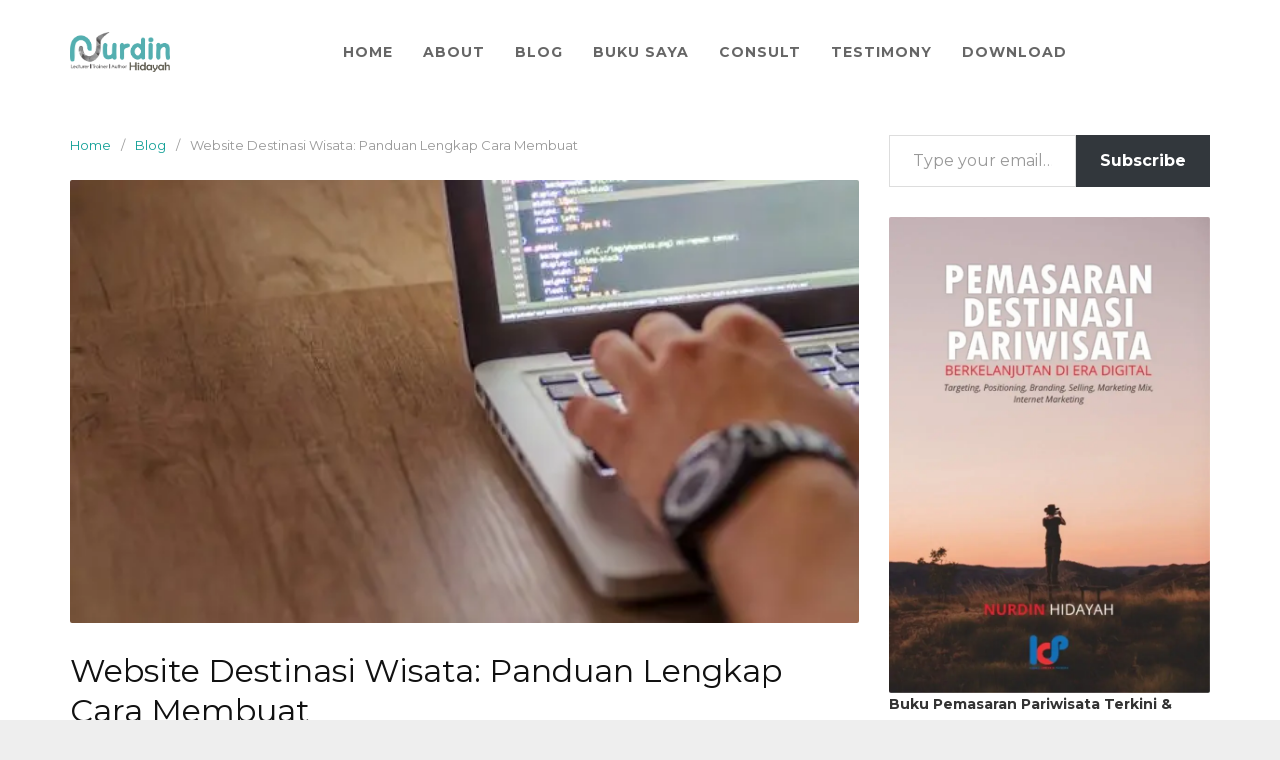

--- FILE ---
content_type: text/html; charset=UTF-8
request_url: https://pemasaranpariwisata.com/2022/12/13/website-destinasi-wisata/
body_size: 36483
content:
<!DOCTYPE html>
<html lang="en-US">

<head>
  <meta charset="UTF-8">
  <meta name="viewport" content="width=device-width,initial-scale=1,minimum-scale=1.0">
  <meta name='robots' content='index, follow, max-image-preview:large, max-snippet:-1, max-video-preview:-1' />
	<style>img:is([sizes="auto" i], [sizes^="auto," i]) { contain-intrinsic-size: 3000px 1500px }</style>
	
	<!-- This site is optimized with the Yoast SEO plugin v26.0 - https://yoast.com/wordpress/plugins/seo/ -->
	<title>Website Destinasi Wisata: Panduan Lengkap Cara Membuat</title>
	<meta name="description" content="Website destinasi wisata dikembangkan mulai dari riset ide, memilih mitra, memformulasikan CDR, disain dasar, sitemap, FDR, konten, SEO dan" />
	<link rel="canonical" href="https://pemasaranpariwisata.com/2022/12/13/website-destinasi-wisata/" />
	<meta property="og:locale" content="en_US" />
	<meta property="og:type" content="article" />
	<meta property="og:title" content="Website Destinasi Wisata: Panduan Lengkap Cara Membuat" />
	<meta property="og:description" content="Website destinasi wisata dikembangkan mulai dari riset ide, memilih mitra, memformulasikan CDR, disain dasar, sitemap, FDR, konten, SEO dan" />
	<meta property="og:url" content="https://pemasaranpariwisata.com/2022/12/13/website-destinasi-wisata/" />
	<meta property="og:site_name" content="Pemasaran &amp; Pariwisata" />
	<meta property="article:publisher" content="https://www.facebook.com/pemasaranpariwisata/" />
	<meta property="article:author" content="https://www.facebook.com/pemasaranpariwisata/" />
	<meta property="article:published_time" content="2022-12-13T04:43:24+00:00" />
	<meta property="article:modified_time" content="2023-01-22T02:41:20+00:00" />
	<meta property="og:image" content="https://pemasaranpariwisata.com/wp-content/uploads/2022/12/pexels-lukas-574069.jpg" />
	<meta property="og:image:width" content="640" />
	<meta property="og:image:height" content="424" />
	<meta property="og:image:type" content="image/jpeg" />
	<meta name="author" content="NURDIN HIDAYAH" />
	<meta name="twitter:card" content="summary_large_image" />
	<meta name="twitter:creator" content="@https://x.com/nua_nurdin" />
	<meta name="twitter:site" content="@nua_nurdin" />
	<meta name="twitter:label1" content="Written by" />
	<meta name="twitter:data1" content="NURDIN HIDAYAH" />
	<meta name="twitter:label2" content="Est. reading time" />
	<meta name="twitter:data2" content="14 minutes" />
	<script type="application/ld+json" class="yoast-schema-graph">{"@context":"https://schema.org","@graph":[{"@type":"Article","@id":"https://pemasaranpariwisata.com/2022/12/13/website-destinasi-wisata/#article","isPartOf":{"@id":"https://pemasaranpariwisata.com/2022/12/13/website-destinasi-wisata/"},"author":{"name":"NURDIN HIDAYAH","@id":"https://pemasaranpariwisata.com/#/schema/person/82f9f389702fe71271096af6bc0e564a"},"headline":"Website Destinasi Wisata: Panduan Lengkap Cara Membuat","datePublished":"2022-12-13T04:43:24+00:00","dateModified":"2023-01-22T02:41:20+00:00","mainEntityOfPage":{"@id":"https://pemasaranpariwisata.com/2022/12/13/website-destinasi-wisata/"},"wordCount":3139,"commentCount":2,"publisher":{"@id":"https://pemasaranpariwisata.com/#/schema/person/82f9f389702fe71271096af6bc0e564a"},"image":{"@id":"https://pemasaranpariwisata.com/2022/12/13/website-destinasi-wisata/#primaryimage"},"thumbnailUrl":"https://pemasaranpariwisata.com/wp-content/uploads/2022/12/pexels-lukas-574069.jpg","keywords":["cara membuat website destinasi pariwisata","langkah-langkah mengembangkan website pariwisata","promosi destinasi wisata dengan website","tahapan membuat website destinasi wisata","tips mengembangkan website destinasi pariwisata","website destinasi wisata untuk promosi"],"articleSection":["Blog"],"inLanguage":"en-US","potentialAction":[{"@type":"CommentAction","name":"Comment","target":["https://pemasaranpariwisata.com/2022/12/13/website-destinasi-wisata/#respond"]}]},{"@type":"WebPage","@id":"https://pemasaranpariwisata.com/2022/12/13/website-destinasi-wisata/","url":"https://pemasaranpariwisata.com/2022/12/13/website-destinasi-wisata/","name":"Website Destinasi Wisata: Panduan Lengkap Cara Membuat","isPartOf":{"@id":"https://pemasaranpariwisata.com/#website"},"primaryImageOfPage":{"@id":"https://pemasaranpariwisata.com/2022/12/13/website-destinasi-wisata/#primaryimage"},"image":{"@id":"https://pemasaranpariwisata.com/2022/12/13/website-destinasi-wisata/#primaryimage"},"thumbnailUrl":"https://pemasaranpariwisata.com/wp-content/uploads/2022/12/pexels-lukas-574069.jpg","datePublished":"2022-12-13T04:43:24+00:00","dateModified":"2023-01-22T02:41:20+00:00","description":"Website destinasi wisata dikembangkan mulai dari riset ide, memilih mitra, memformulasikan CDR, disain dasar, sitemap, FDR, konten, SEO dan","breadcrumb":{"@id":"https://pemasaranpariwisata.com/2022/12/13/website-destinasi-wisata/#breadcrumb"},"inLanguage":"en-US","potentialAction":[{"@type":"ReadAction","target":["https://pemasaranpariwisata.com/2022/12/13/website-destinasi-wisata/"]}]},{"@type":"ImageObject","inLanguage":"en-US","@id":"https://pemasaranpariwisata.com/2022/12/13/website-destinasi-wisata/#primaryimage","url":"https://pemasaranpariwisata.com/wp-content/uploads/2022/12/pexels-lukas-574069.jpg","contentUrl":"https://pemasaranpariwisata.com/wp-content/uploads/2022/12/pexels-lukas-574069.jpg","width":640,"height":424,"caption":"Foto oleh Lukas: https://www.pexels.com/id-id/foto/komputer-laptop-menampilkan-aplikasi-c-574069/"},{"@type":"BreadcrumbList","@id":"https://pemasaranpariwisata.com/2022/12/13/website-destinasi-wisata/#breadcrumb","itemListElement":[{"@type":"ListItem","position":1,"name":"Home","item":"https://pemasaranpariwisata.com/"},{"@type":"ListItem","position":2,"name":"Blog","item":"https://pemasaranpariwisata.com/blog/"},{"@type":"ListItem","position":3,"name":"Website Destinasi Wisata: Panduan Lengkap Cara Membuat"}]},{"@type":"WebSite","@id":"https://pemasaranpariwisata.com/#website","url":"https://pemasaranpariwisata.com/","name":"Pemasaran & Pariwisata","description":"Konsultan Pemasaran &amp; Pariwisata","publisher":{"@id":"https://pemasaranpariwisata.com/#/schema/person/82f9f389702fe71271096af6bc0e564a"},"potentialAction":[{"@type":"SearchAction","target":{"@type":"EntryPoint","urlTemplate":"https://pemasaranpariwisata.com/?s={search_term_string}"},"query-input":{"@type":"PropertyValueSpecification","valueRequired":true,"valueName":"search_term_string"}}],"inLanguage":"en-US"},{"@type":["Person","Organization"],"@id":"https://pemasaranpariwisata.com/#/schema/person/82f9f389702fe71271096af6bc0e564a","name":"NURDIN HIDAYAH","image":{"@type":"ImageObject","inLanguage":"en-US","@id":"https://pemasaranpariwisata.com/#/schema/person/image/","url":"https://pemasaranpariwisata.com/wp-content/uploads/2018/01/cropped-IMG_9879_-e1516872462430-1.jpg","contentUrl":"https://pemasaranpariwisata.com/wp-content/uploads/2018/01/cropped-IMG_9879_-e1516872462430-1.jpg","width":512,"height":512,"caption":"NURDIN HIDAYAH"},"logo":{"@id":"https://pemasaranpariwisata.com/#/schema/person/image/"},"sameAs":["https://pemasaranpariwisata.com/","https://www.facebook.com/pemasaranpariwisata/","https://www.instagram.com/nurdin_nua/","https://www.linkedin.com/in/nurdin-hidayah/","https://id.pinterest.com/nurdin_nua/","https://x.com/https://x.com/nua_nurdin","https://www.youtube.com/@nurdinhidayah5429","https://www.tumblr.com/blog/nurdin-nua"]}]}</script>
	<!-- / Yoast SEO plugin. -->


<link rel='dns-prefetch' href='//www.googletagmanager.com' />
<link rel='dns-prefetch' href='//fonts.googleapis.com' />
<link rel='dns-prefetch' href='//pagead2.googlesyndication.com' />
<link href='http://fonts.googleapis.com' rel='preconnect' />
<link href='//fonts.gstatic.com' crossorigin='' rel='preconnect' />
<link rel="alternate" type="application/rss+xml" title="Pemasaran &amp; Pariwisata &raquo; Feed" href="https://pemasaranpariwisata.com/feed/" />
<link rel="alternate" type="application/rss+xml" title="Pemasaran &amp; Pariwisata &raquo; Comments Feed" href="https://pemasaranpariwisata.com/comments/feed/" />
<link rel="alternate" type="application/rss+xml" title="Pemasaran &amp; Pariwisata &raquo; Website Destinasi Wisata: Panduan Lengkap Cara Membuat Comments Feed" href="https://pemasaranpariwisata.com/2022/12/13/website-destinasi-wisata/feed/" />
		<style>
			.lazyload,
			.lazyloading {
				max-width: 100%;
			}
		</style>
		<link rel="preload" as="style" href="https://fonts.googleapis.com/css?family=Montserrat%3A400%2C700&#038;display=swap&#038;ver=6.8.3" /><link rel='stylesheet' id='googlefonts-css' href='https://fonts.googleapis.com/css?family=Montserrat%3A400%2C700&#038;display=swap&#038;ver=6.8.3' type='text/css' media='print' onload='this.media=&#34;all&#34;' />
<link rel='stylesheet' id='wphb-1-css' href='https://pemasaranpariwisata.com/wp-content/uploads/hummingbird-assets/94da27ad3f2d4b5c95e6708f79e91006.css' type='text/css' media='all' />
<link rel='stylesheet' id='wp-block-library-css' href='https://pemasaranpariwisata.com/wp-includes/css/dist/block-library/style.min.css' type='text/css' media='all' />
<style id='classic-theme-styles-inline-css' type='text/css'>
/*! This file is auto-generated */
.wp-block-button__link{color:#fff;background-color:#32373c;border-radius:9999px;box-shadow:none;text-decoration:none;padding:calc(.667em + 2px) calc(1.333em + 2px);font-size:1.125em}.wp-block-file__button{background:#32373c;color:#fff;text-decoration:none}
</style>
<link rel='stylesheet' id='wphb-2-css' href='https://pemasaranpariwisata.com/wp-content/uploads/hummingbird-assets/99d5167bf20a5a0529f0e20ea55562cf.css' type='text/css' media='all' />
<style id='jetpack-sharing-buttons-style-inline-css' type='text/css'>
.jetpack-sharing-buttons__services-list{display:flex;flex-direction:row;flex-wrap:wrap;gap:0;list-style-type:none;margin:5px;padding:0}.jetpack-sharing-buttons__services-list.has-small-icon-size{font-size:12px}.jetpack-sharing-buttons__services-list.has-normal-icon-size{font-size:16px}.jetpack-sharing-buttons__services-list.has-large-icon-size{font-size:24px}.jetpack-sharing-buttons__services-list.has-huge-icon-size{font-size:36px}@media print{.jetpack-sharing-buttons__services-list{display:none!important}}.editor-styles-wrapper .wp-block-jetpack-sharing-buttons{gap:0;padding-inline-start:0}ul.jetpack-sharing-buttons__services-list.has-background{padding:1.25em 2.375em}
</style>
<style id='global-styles-inline-css' type='text/css'>
:root{--wp--preset--aspect-ratio--square: 1;--wp--preset--aspect-ratio--4-3: 4/3;--wp--preset--aspect-ratio--3-4: 3/4;--wp--preset--aspect-ratio--3-2: 3/2;--wp--preset--aspect-ratio--2-3: 2/3;--wp--preset--aspect-ratio--16-9: 16/9;--wp--preset--aspect-ratio--9-16: 9/16;--wp--preset--color--black: #000000;--wp--preset--color--cyan-bluish-gray: #abb8c3;--wp--preset--color--white: #ffffff;--wp--preset--color--pale-pink: #f78da7;--wp--preset--color--vivid-red: #cf2e2e;--wp--preset--color--luminous-vivid-orange: #ff6900;--wp--preset--color--luminous-vivid-amber: #fcb900;--wp--preset--color--light-green-cyan: #7bdcb5;--wp--preset--color--vivid-green-cyan: #00d084;--wp--preset--color--pale-cyan-blue: #8ed1fc;--wp--preset--color--vivid-cyan-blue: #0693e3;--wp--preset--color--vivid-purple: #9b51e0;--wp--preset--gradient--vivid-cyan-blue-to-vivid-purple: linear-gradient(135deg,rgba(6,147,227,1) 0%,rgb(155,81,224) 100%);--wp--preset--gradient--light-green-cyan-to-vivid-green-cyan: linear-gradient(135deg,rgb(122,220,180) 0%,rgb(0,208,130) 100%);--wp--preset--gradient--luminous-vivid-amber-to-luminous-vivid-orange: linear-gradient(135deg,rgba(252,185,0,1) 0%,rgba(255,105,0,1) 100%);--wp--preset--gradient--luminous-vivid-orange-to-vivid-red: linear-gradient(135deg,rgba(255,105,0,1) 0%,rgb(207,46,46) 100%);--wp--preset--gradient--very-light-gray-to-cyan-bluish-gray: linear-gradient(135deg,rgb(238,238,238) 0%,rgb(169,184,195) 100%);--wp--preset--gradient--cool-to-warm-spectrum: linear-gradient(135deg,rgb(74,234,220) 0%,rgb(151,120,209) 20%,rgb(207,42,186) 40%,rgb(238,44,130) 60%,rgb(251,105,98) 80%,rgb(254,248,76) 100%);--wp--preset--gradient--blush-light-purple: linear-gradient(135deg,rgb(255,206,236) 0%,rgb(152,150,240) 100%);--wp--preset--gradient--blush-bordeaux: linear-gradient(135deg,rgb(254,205,165) 0%,rgb(254,45,45) 50%,rgb(107,0,62) 100%);--wp--preset--gradient--luminous-dusk: linear-gradient(135deg,rgb(255,203,112) 0%,rgb(199,81,192) 50%,rgb(65,88,208) 100%);--wp--preset--gradient--pale-ocean: linear-gradient(135deg,rgb(255,245,203) 0%,rgb(182,227,212) 50%,rgb(51,167,181) 100%);--wp--preset--gradient--electric-grass: linear-gradient(135deg,rgb(202,248,128) 0%,rgb(113,206,126) 100%);--wp--preset--gradient--midnight: linear-gradient(135deg,rgb(2,3,129) 0%,rgb(40,116,252) 100%);--wp--preset--font-size--small: 13px;--wp--preset--font-size--medium: 20px;--wp--preset--font-size--large: 36px;--wp--preset--font-size--x-large: 42px;--wp--preset--spacing--20: 0.44rem;--wp--preset--spacing--30: 0.67rem;--wp--preset--spacing--40: 1rem;--wp--preset--spacing--50: 1.5rem;--wp--preset--spacing--60: 2.25rem;--wp--preset--spacing--70: 3.38rem;--wp--preset--spacing--80: 5.06rem;--wp--preset--shadow--natural: 6px 6px 9px rgba(0, 0, 0, 0.2);--wp--preset--shadow--deep: 12px 12px 50px rgba(0, 0, 0, 0.4);--wp--preset--shadow--sharp: 6px 6px 0px rgba(0, 0, 0, 0.2);--wp--preset--shadow--outlined: 6px 6px 0px -3px rgba(255, 255, 255, 1), 6px 6px rgba(0, 0, 0, 1);--wp--preset--shadow--crisp: 6px 6px 0px rgba(0, 0, 0, 1);}:where(.is-layout-flex){gap: 0.5em;}:where(.is-layout-grid){gap: 0.5em;}body .is-layout-flex{display: flex;}.is-layout-flex{flex-wrap: wrap;align-items: center;}.is-layout-flex > :is(*, div){margin: 0;}body .is-layout-grid{display: grid;}.is-layout-grid > :is(*, div){margin: 0;}:where(.wp-block-columns.is-layout-flex){gap: 2em;}:where(.wp-block-columns.is-layout-grid){gap: 2em;}:where(.wp-block-post-template.is-layout-flex){gap: 1.25em;}:where(.wp-block-post-template.is-layout-grid){gap: 1.25em;}.has-black-color{color: var(--wp--preset--color--black) !important;}.has-cyan-bluish-gray-color{color: var(--wp--preset--color--cyan-bluish-gray) !important;}.has-white-color{color: var(--wp--preset--color--white) !important;}.has-pale-pink-color{color: var(--wp--preset--color--pale-pink) !important;}.has-vivid-red-color{color: var(--wp--preset--color--vivid-red) !important;}.has-luminous-vivid-orange-color{color: var(--wp--preset--color--luminous-vivid-orange) !important;}.has-luminous-vivid-amber-color{color: var(--wp--preset--color--luminous-vivid-amber) !important;}.has-light-green-cyan-color{color: var(--wp--preset--color--light-green-cyan) !important;}.has-vivid-green-cyan-color{color: var(--wp--preset--color--vivid-green-cyan) !important;}.has-pale-cyan-blue-color{color: var(--wp--preset--color--pale-cyan-blue) !important;}.has-vivid-cyan-blue-color{color: var(--wp--preset--color--vivid-cyan-blue) !important;}.has-vivid-purple-color{color: var(--wp--preset--color--vivid-purple) !important;}.has-black-background-color{background-color: var(--wp--preset--color--black) !important;}.has-cyan-bluish-gray-background-color{background-color: var(--wp--preset--color--cyan-bluish-gray) !important;}.has-white-background-color{background-color: var(--wp--preset--color--white) !important;}.has-pale-pink-background-color{background-color: var(--wp--preset--color--pale-pink) !important;}.has-vivid-red-background-color{background-color: var(--wp--preset--color--vivid-red) !important;}.has-luminous-vivid-orange-background-color{background-color: var(--wp--preset--color--luminous-vivid-orange) !important;}.has-luminous-vivid-amber-background-color{background-color: var(--wp--preset--color--luminous-vivid-amber) !important;}.has-light-green-cyan-background-color{background-color: var(--wp--preset--color--light-green-cyan) !important;}.has-vivid-green-cyan-background-color{background-color: var(--wp--preset--color--vivid-green-cyan) !important;}.has-pale-cyan-blue-background-color{background-color: var(--wp--preset--color--pale-cyan-blue) !important;}.has-vivid-cyan-blue-background-color{background-color: var(--wp--preset--color--vivid-cyan-blue) !important;}.has-vivid-purple-background-color{background-color: var(--wp--preset--color--vivid-purple) !important;}.has-black-border-color{border-color: var(--wp--preset--color--black) !important;}.has-cyan-bluish-gray-border-color{border-color: var(--wp--preset--color--cyan-bluish-gray) !important;}.has-white-border-color{border-color: var(--wp--preset--color--white) !important;}.has-pale-pink-border-color{border-color: var(--wp--preset--color--pale-pink) !important;}.has-vivid-red-border-color{border-color: var(--wp--preset--color--vivid-red) !important;}.has-luminous-vivid-orange-border-color{border-color: var(--wp--preset--color--luminous-vivid-orange) !important;}.has-luminous-vivid-amber-border-color{border-color: var(--wp--preset--color--luminous-vivid-amber) !important;}.has-light-green-cyan-border-color{border-color: var(--wp--preset--color--light-green-cyan) !important;}.has-vivid-green-cyan-border-color{border-color: var(--wp--preset--color--vivid-green-cyan) !important;}.has-pale-cyan-blue-border-color{border-color: var(--wp--preset--color--pale-cyan-blue) !important;}.has-vivid-cyan-blue-border-color{border-color: var(--wp--preset--color--vivid-cyan-blue) !important;}.has-vivid-purple-border-color{border-color: var(--wp--preset--color--vivid-purple) !important;}.has-vivid-cyan-blue-to-vivid-purple-gradient-background{background: var(--wp--preset--gradient--vivid-cyan-blue-to-vivid-purple) !important;}.has-light-green-cyan-to-vivid-green-cyan-gradient-background{background: var(--wp--preset--gradient--light-green-cyan-to-vivid-green-cyan) !important;}.has-luminous-vivid-amber-to-luminous-vivid-orange-gradient-background{background: var(--wp--preset--gradient--luminous-vivid-amber-to-luminous-vivid-orange) !important;}.has-luminous-vivid-orange-to-vivid-red-gradient-background{background: var(--wp--preset--gradient--luminous-vivid-orange-to-vivid-red) !important;}.has-very-light-gray-to-cyan-bluish-gray-gradient-background{background: var(--wp--preset--gradient--very-light-gray-to-cyan-bluish-gray) !important;}.has-cool-to-warm-spectrum-gradient-background{background: var(--wp--preset--gradient--cool-to-warm-spectrum) !important;}.has-blush-light-purple-gradient-background{background: var(--wp--preset--gradient--blush-light-purple) !important;}.has-blush-bordeaux-gradient-background{background: var(--wp--preset--gradient--blush-bordeaux) !important;}.has-luminous-dusk-gradient-background{background: var(--wp--preset--gradient--luminous-dusk) !important;}.has-pale-ocean-gradient-background{background: var(--wp--preset--gradient--pale-ocean) !important;}.has-electric-grass-gradient-background{background: var(--wp--preset--gradient--electric-grass) !important;}.has-midnight-gradient-background{background: var(--wp--preset--gradient--midnight) !important;}.has-small-font-size{font-size: var(--wp--preset--font-size--small) !important;}.has-medium-font-size{font-size: var(--wp--preset--font-size--medium) !important;}.has-large-font-size{font-size: var(--wp--preset--font-size--large) !important;}.has-x-large-font-size{font-size: var(--wp--preset--font-size--x-large) !important;}
:where(.wp-block-post-template.is-layout-flex){gap: 1.25em;}:where(.wp-block-post-template.is-layout-grid){gap: 1.25em;}
:where(.wp-block-columns.is-layout-flex){gap: 2em;}:where(.wp-block-columns.is-layout-grid){gap: 2em;}
:root :where(.wp-block-pullquote){font-size: 1.5em;line-height: 1.6;}
</style>
<link rel='stylesheet' id='wphb-3-css' href='https://pemasaranpariwisata.com/wp-content/uploads/hummingbird-assets/41c4a966fe2d600f8fe9c89b16351f47.css' type='text/css' media='all' />
<style id='ez-toc-style-inline-css' type='text/css'>
#ez-toc-container{background:#f9f9f9;border:1px solid #aaa;border-radius:4px;-webkit-box-shadow:0 1px 1px rgba(0,0,0,.05);box-shadow:0 1px 1px rgba(0,0,0,.05);display:table;margin-bottom:1em;padding:10px 20px 10px 10px;position:relative;width:auto}div.ez-toc-widget-container{padding:0;position:relative}#ez-toc-container.ez-toc-light-blue{background:#edf6ff}#ez-toc-container.ez-toc-white{background:#fff}#ez-toc-container.ez-toc-black{background:#000}#ez-toc-container.ez-toc-transparent{background:none}div.ez-toc-widget-container ul{display:block}div.ez-toc-widget-container li{border:none;padding:0}div.ez-toc-widget-container ul.ez-toc-list{padding:10px}#ez-toc-container ul ul,.ez-toc div.ez-toc-widget-container ul ul{margin-left:1.5em}#ez-toc-container li,#ez-toc-container ul{padding:0}#ez-toc-container li,#ez-toc-container ul,#ez-toc-container ul li,div.ez-toc-widget-container,div.ez-toc-widget-container li{background:0 0;list-style:none;line-height:1.6;margin:0;overflow:hidden;z-index:1}#ez-toc-container .ez-toc-title{text-align:left;line-height:1.45;margin:0;padding:0}.ez-toc-title-container{display:table;width:100%}.ez-toc-title,.ez-toc-title-toggle{display:inline;text-align:left;vertical-align:middle}.ez-toc-btn,.ez-toc-glyphicon{display:inline-block;font-weight:400}#ez-toc-container.ez-toc-black a,#ez-toc-container.ez-toc-black a:visited,#ez-toc-container.ez-toc-black p.ez-toc-title{color:#fff}#ez-toc-container div.ez-toc-title-container+ul.ez-toc-list{margin-top:1em}.ez-toc-wrap-left{margin:0 auto 1em 0!important}.ez-toc-wrap-left-text{float:left}.ez-toc-wrap-right{margin:0 0 1em auto!important}.ez-toc-wrap-right-text{float:right}#ez-toc-container a{color:#444;box-shadow:none;text-decoration:none;text-shadow:none;display:inline-flex;align-items:stretch;flex-wrap:nowrap}#ez-toc-container a:visited{color:#9f9f9f}#ez-toc-container a:hover{text-decoration:underline}#ez-toc-container a.ez-toc-toggle{display:flex;align-items:center}.ez-toc-widget-container ul.ez-toc-list li::before{content:' ';position:absolute;left:0;right:0;height:30px;line-height:30px;z-index:-1}.ez-toc-widget-container ul.ez-toc-list li.active{background-color:#ededed}.ez-toc-widget-container li.active>a{font-weight:900}.ez-toc-btn{padding:6px 12px;margin-bottom:0;font-size:14px;line-height:1.428571429;text-align:center;white-space:nowrap;vertical-align:middle;cursor:pointer;background-image:none;border:1px solid transparent;border-radius:4px;-webkit-user-select:none;-moz-user-select:none;-ms-user-select:none;-o-user-select:none;user-select:none}.ez-toc-btn:focus{outline:#333 dotted thin;outline:-webkit-focus-ring-color auto 5px;outline-offset:-2px}.ez-toc-btn:focus,.ez-toc-btn:hover{color:#333;text-decoration:none}.ez-toc-btn.active,.ez-toc-btn:active{background-image:none;outline:0;-webkit-box-shadow:inset 0 3px 5px rgba(0,0,0,.125);box-shadow:inset 0 3px 5px rgba(0,0,0,.125)}.ez-toc-btn-default{color:#333;background-color:#fff;-webkit-box-shadow:inset 0 1px 0 rgba(255,255,255,.15),0 1px 1px rgba(0,0,0,.075);box-shadow:inset 0 1px 0 rgba(255,255,255,.15),0 1px 1px rgba(0,0,0,.075);text-shadow:0 1px 0 #fff;background-image:-webkit-gradient(linear,left 0,left 100%,from(#fff),to(#e0e0e0));background-image:-webkit-linear-gradient(top,#fff 0,#e0e0e0 100%);background-image:-moz-linear-gradient(top,#fff 0,#e0e0e0 100%);background-image:linear-gradient(to bottom,#fff 0,#e0e0e0 100%);background-repeat:repeat-x;border-color:#ccc}.ez-toc-btn-default.active,.ez-toc-btn-default:active,.ez-toc-btn-default:focus,.ez-toc-btn-default:hover{color:#333;background-color:#ebebeb;border-color:#adadad}.ez-toc-btn-default.active,.ez-toc-btn-default:active{background-image:none;background-color:#e0e0e0;border-color:#dbdbdb}.ez-toc-btn-sm,.ez-toc-btn-xs{padding:5px 10px;font-size:12px;line-height:1.5;border-radius:3px}.ez-toc-btn-xs{padding:1px 5px}.ez-toc-btn-default:active{-webkit-box-shadow:inset 0 3px 5px rgba(0,0,0,.125);box-shadow:inset 0 3px 5px rgba(0,0,0,.125)}.btn.active,.ez-toc-btn:active{background-image:none}.ez-toc-btn-default:focus,.ez-toc-btn-default:hover{background-color:#e0e0e0;background-position:0 -15px}.ez-toc-pull-right{float:right!important;margin-left:10px}#ez-toc-container label.cssicon,#ez-toc-widget-container label.cssicon{height:30px}.ez-toc-glyphicon{position:relative;top:1px;font-family:'Glyphicons Halflings';-webkit-font-smoothing:antialiased;font-style:normal;line-height:1;-moz-osx-font-smoothing:grayscale}.ez-toc-glyphicon:empty{width:1em}.ez-toc-toggle i.ez-toc-glyphicon,label.cssicon .ez-toc-glyphicon:empty{font-size:16px;margin-left:2px}#ez-toc-container input,.ez-toc-toggle #item{position:absolute;left:-999em}#ez-toc-container input[type=checkbox]:checked+nav,#ez-toc-widget-container input[type=checkbox]:checked+nav{opacity:0;max-height:0;border:none;display:none}#ez-toc-container .ez-toc-js-icon-con,#ez-toc-container label{position:relative;cursor:pointer;display:initial}#ez-toc-container .ez-toc-js-icon-con,#ez-toc-container .ez-toc-toggle label,.ez-toc-cssicon{float:right;position:relative;font-size:16px;padding:0;border:1px solid #999191;border-radius:5px;cursor:pointer;left:10px;width:35px}div#ez-toc-container .ez-toc-title{display:initial}.ez-toc-wrap-center{margin:0 auto 1em!important}#ez-toc-container a.ez-toc-toggle{color:#444;background:inherit;border:inherit}#ez-toc-container .eztoc-toggle-hide-by-default,.eztoc-hide,label.cssiconcheckbox{display:none}.ez-toc-widget-container ul li a{padding-left:10px;display:inline-flex;align-items:stretch;flex-wrap:nowrap}.ez-toc-widget-container ul.ez-toc-list li{height:auto!important}.ez-toc-icon-toggle-span{display:flex;align-items:center;width:35px;height:30px;justify-content:center;direction:ltr}.eztoc_no_heading_found{background-color:#ff0;padding-left:10px}.term-description .ez-toc-title-container p:nth-child(2){width:50px;float:right;margin:0}.ez-toc-container-direction {direction: ltr;}.ez-toc-counter ul{counter-reset: item ;}.ez-toc-counter nav ul li a::before {content: counters(item, '.', decimal) '. ';display: inline-block;counter-increment: item;flex-grow: 0;flex-shrink: 0;margin-right: .2em; float: left; }.ez-toc-widget-direction {direction: ltr;}.ez-toc-widget-container ul{counter-reset: item ;}.ez-toc-widget-container nav ul li a::before {content: counters(item, '.', decimal) '. ';display: inline-block;counter-increment: item;flex-grow: 0;flex-shrink: 0;margin-right: .2em; float: left; }div#ez-toc-container .ez-toc-title {font-size: 120%;}div#ez-toc-container .ez-toc-title {font-weight: 700;}div#ez-toc-container ul li , div#ez-toc-container ul li a {font-size: 95%;}div#ez-toc-container ul li , div#ez-toc-container ul li a {font-weight: 500;}div#ez-toc-container nav ul ul li {font-size: 90%;}
</style>
<link rel='stylesheet' id='landingpress-css' href='https://pemasaranpariwisata.com/wp-content/uploads/hummingbird-assets/16ad4ff4ba63747b935d2e6556027721.css' type='text/css' media='all' />
<link rel='stylesheet' id='pwaforwp-style-css' href='https://pemasaranpariwisata.com/wp-content/plugins/pwa-for-wp/assets/css/pwaforwp-main.min.css' type='text/css' media='all' />
<link rel='stylesheet' id='wphb-4-css' href='https://pemasaranpariwisata.com/wp-content/uploads/hummingbird-assets/aec60c8b6cb474f3906850135cf0fa7e.css' type='text/css' media='all' />

<!-- Google tag (gtag.js) snippet added by Site Kit -->
<!-- Google Analytics snippet added by Site Kit -->
<script type="text/javascript" defer src="https://www.googletagmanager.com/gtag/js?id=GT-KTPVCGN" id="google_gtagjs-js" async></script>
<script type="text/javascript" id="google_gtagjs-js-after">
/* <![CDATA[ */
window.dataLayer = window.dataLayer || [];function gtag(){dataLayer.push(arguments);}
gtag("set","linker",{"domains":["pemasaranpariwisata.com"]});
gtag("js", new Date());
gtag("set", "developer_id.dZTNiMT", true);
gtag("config", "GT-KTPVCGN");
/* ]]> */
</script>
<script type="text/javascript" defer src="https://pemasaranpariwisata.com/wp-content/uploads/hummingbird-assets/1cd34ba7d7f105e9a983d95dd03659fb.js" id="wphb-5-js"></script>
<script type="text/javascript" defer src="https://pemasaranpariwisata.com/wp-content/plugins/download-manager/assets/js/wpdm.min.js" id="wpdm-frontend-js-js"></script>
<script type="text/javascript" id="wpdm-frontjs-js-extra">
/* <![CDATA[ */
var wpdm_url = {"home":"https:\/\/pemasaranpariwisata.com\/","site":"https:\/\/pemasaranpariwisata.com\/","ajax":"https:\/\/pemasaranpariwisata.com\/wp-admin\/admin-ajax.php"};
var wpdm_js = {"spinner":"<i class=\"wpdm-icon wpdm-sun wpdm-spin\"><\/i>","client_id":"3fdf39b11bf9f758111e058cc042beb1"};
var wpdm_strings = {"pass_var":"Password Verified!","pass_var_q":"Please click following button to start download.","start_dl":"Start Download"};
/* ]]> */
</script>
<script type="text/javascript" defer src="https://pemasaranpariwisata.com/wp-content/plugins/download-manager/assets/js/front.min.js" id="wpdm-frontjs-js"></script>
<link rel="https://api.w.org/" href="https://pemasaranpariwisata.com/wp-json/" /><link rel="alternate" title="JSON" type="application/json" href="https://pemasaranpariwisata.com/wp-json/wp/v2/posts/3771" /><link rel="EditURI" type="application/rsd+xml" title="RSD" href="https://pemasaranpariwisata.com/xmlrpc.php?rsd" />
<link rel='shortlink' href='https://pemasaranpariwisata.com/?p=3771' />
<link rel="alternate" title="oEmbed (JSON)" type="application/json+oembed" href="https://pemasaranpariwisata.com/wp-json/oembed/1.0/embed?url=https%3A%2F%2Fpemasaranpariwisata.com%2F2022%2F12%2F13%2Fwebsite-destinasi-wisata%2F" />
<link rel="alternate" title="oEmbed (XML)" type="text/xml+oembed" href="https://pemasaranpariwisata.com/wp-json/oembed/1.0/embed?url=https%3A%2F%2Fpemasaranpariwisata.com%2F2022%2F12%2F13%2Fwebsite-destinasi-wisata%2F&#038;format=xml" />
<meta name="generator" content="Site Kit by Google 1.162.1" />			<!-- DO NOT COPY THIS SNIPPET! Start of Page Analytics Tracking for HubSpot WordPress plugin v11.3.21-->
			<script class="hsq-set-content-id" data-content-id="blog-post">
				var _hsq = _hsq || [];
				_hsq.push(["setContentType", "blog-post"]);
			</script>
			<!-- DO NOT COPY THIS SNIPPET! End of Page Analytics Tracking for HubSpot WordPress plugin -->
					<script>
			document.documentElement.className = document.documentElement.className.replace('no-js', 'js');
		</script>
				<style>
			.no-js img.lazyload {
				display: none;
			}

			figure.wp-block-image img.lazyloading {
				min-width: 150px;
			}

			.lazyload,
			.lazyloading {
				--smush-placeholder-width: 100px;
				--smush-placeholder-aspect-ratio: 1/1;
				width: var(--smush-image-width, var(--smush-placeholder-width)) !important;
				aspect-ratio: var(--smush-image-aspect-ratio, var(--smush-placeholder-aspect-ratio)) !important;
			}

						.lazyload, .lazyloading {
				opacity: 0;
			}

			.lazyloaded {
				opacity: 1;
				transition: opacity 400ms;
				transition-delay: 0ms;
			}

					</style>
		
<!-- Google AdSense meta tags added by Site Kit -->
<meta name="google-adsense-platform-account" content="ca-host-pub-2644536267352236">
<meta name="google-adsense-platform-domain" content="sitekit.withgoogle.com">
<!-- End Google AdSense meta tags added by Site Kit -->
<meta name="generator" content="Elementor 3.32.3; features: additional_custom_breakpoints; settings: css_print_method-internal, google_font-enabled, font_display-auto">


<script type="application/ld+json" class="saswp-schema-markup-output">
[{"@context":"https:\/\/schema.org\/","@type":"BlogPosting","@id":"https:\/\/pemasaranpariwisata.com\/2022\/12\/13\/website-destinasi-wisata\/#BlogPosting","url":"https:\/\/pemasaranpariwisata.com\/2022\/12\/13\/website-destinasi-wisata\/","inLanguage":"en-US","mainEntityOfPage":"https:\/\/pemasaranpariwisata.com\/2022\/12\/13\/website-destinasi-wisata\/","headline":"Website Destinasi Wisata: Panduan Lengkap Cara Membuat","description":"Tidak disangsikan lagi bahwa website telah menjadi alat yang sangat powerful dan berharga dalam pemasaran destinasi pariwisata. Website yang berkualitas dan efektif dapat membantu menarik pengunjung dari berbagai belahan dunia. Pertanyaannya adalah, sudahkah destinasi pariwisata Anda memiliki website yang seperti itu?, jika belum, berikut beberapa tips bagaimana cara membuat website destinasi wisata yang berkualitas, ramai","articleBody":"Tidak disangsikan lagi bahwa website telah menjadi alat yang sangat powerful dan berharga dalam pemasaran destinasi pariwisata. Website yang berkualitas dan efektif dapat membantu menarik pengunjung dari berbagai belahan dunia. Pertanyaannya adalah, sudahkah destinasi pariwisata Anda memiliki website yang seperti itu?, jika belum, berikut beberapa tips bagaimana cara membuat website destinasi wisata yang berkualitas, ramai pengunjung, dan dapat menarik target pasar untuk datang ke destinasi pariwisata Anda.    Dalam postingan artikel kali ini, saya akan membahas mengenai 12 (dua belas) langkah penting dalam membuat website destinasi wisata. Tetapi sebelumnya saya akan jelaskan terlebih dahulu apa saja peran website dalam kesuksesan pemasaran destinasi wisata.  Peran Website dalam Pemasaran Destinasi Wisata  Dalam implementasi strategi pemasaran destinasi pariwisata, website memiliki peran yang sangat penting dalam mendukung keberhasilan destinasi pariwisata dalam hal mendatangkan, menjaga dan mengembangkan pengunjung secara berkelanjutan.    Berikut setidaknya terdapat 9 peran website dalam keberhasilan pemasaran destinasi pariwisata menurut Hidayah (2021):     \tSumber informasi destinasi pariwisata kepada audiens: website sekarang telah menjadi sumber utama informasi yang dihasilkan oleh organisasi pengelola destinasi pariwisata dan hal tersebut sangat penting bagi pengunjung dalam melakukan pencarian informasi.   \tMedia komunikasi: website adalah jendela toko global untuk mengkomunikasikan dan mempromosikan destinasi pariwisata. Dengan fotografi, warna, suara, dan inter-aktivitas yang baik, website memungkinkan destinasi pariwisata untuk melakukan presentasi penawaran yang menarik, profesional, dan meyakinkan.   \tMenigkatkan efektifitas bauran komunikasi pemasaran pariwisata: website adalah platform utama untuk mengintegrasikan bauran komunikasi pemasaran pariwisata tradisional (periklanan, penjualan, promosi penjualan, hubungan masyarakat, publisitas, serta merchandising) dengan media terkini, termasuk media sosial.   \tMeningkatkan citra dan reputasi: keberadaan website\u00a0dapat mencerminkan keunikan dan citra \u00a0yang ingin diciptakan dan dikomunikasikan oleh pengelola destinasi pariwisata. Kualitas visual yang bagus dan interaktivitas dari website dapat membuat citra merek (brand image) destinasi pariwisata menjadi positif di benak pengunjung.   \tSarana interaksi dengan stakeholder: dengan menu pendaftaran pengunjung di website atau live chat, website dapat memungkinkan untuk saling menerima informasi yang lebih rinci dari para pengunjung dengan pengelola destinasi pariwisata. Selain itu juga dapat dijadikan database pelanggan baik (B2C) maupun (B2B) melalui skema pendaftaran atau sign-up tersebut. Dengan menu chat, kolom komentar, atau email, website memungkinkan pengelola destinasi untuk menyediakan media bagi pengelola destinasi pariwisata seserta para pemangku kepentingan termasuk pelanggan untuk berkomunikasi dan berdiskusi dalam peningkatan interaksi (engagement).   \tSarana membangun interaksi dua arah: website adalah alat yang luar biasa untuk membangun interaksi secara dua arah, kerjasama dan kemitraan antar para pemangku kepentingan di sektor pariwisata dan organisasi lainnya.   \tSarana pengumpulan data: website dapat digunakan untuk melakukan survei online dan membangun database dari orang-orang yang mendaftar. Hal ini dapat menjadi alternatif yang sangat murah untuk mengumpulkan database penelitian bila dibandingkan dengan cara-cara tradisional (offline).   \tSebagai terminal (hub):\u00a0website destinasi wisata dapat dijadikan sebagai terminal untuk menjebatani antara penyedia usaha pariwisata dan konsumen akhir. Sehingga dapat dijadikan sarana untuk meningkatkan nilai ekonomi di destinasi pariwisata.   \tSaluran e-commerce: dengan keberadaan halaman penjualan (sales page) dalam website destinasi wisata, pengelola destinasi pariwisata dapat memanfaatkannya sebagai saluran penjualan atau transaksi melalui internet, baik dengan pelanggan akhir (B2C) maupun pelanggan bisnis (B2B).    Langkah-langkah Mengembangkan Website Destinasi Wisata  Berikut adalah 12 langkah dalam membuat dan mengembangkan website destinasi wisata yang dapat dijadikan acuan bagi para pengelola destinasi pariwisata, terutama yang berada dalam bidang pemasaran.  1. Identifikasi Sumberdaya  Tahap pertama dalam membuat website destinasi wisata adalah melakukan identifikasi terhadap sumberdaya yang dimiliki organiasi yang terkait dengan pembangunan dan pengembangan website (website development).    Apakah organisasi destinasi pariwisata saat ini memiliki orang yang mampu membuat dan memelihara website?, kalau tidak punya, apakah harus membayar website developer secara kontraktual, atau merekrut orang yang terampil membuat dan memelihara website tersebut?.    Idealnya, organisasi pengelola destinasi pariwisata merekrut orang yang dapat melakukan hal tersebut, sehingga website destinasi pariwisata nantinya akan mudah untuk diperbaharui dan dipelihara, serta akan lebih efektif.    Namun dalam banyak kasus, organisasi pengelola destinasi pariwisata biasanya membayar website developer secara kontraktual, namun kendalanya memiliki kelemahan pada saat melakukan perbaharuan dan pemeliharaan website.    Tetapi ya dikembalikan lagi terhadap kondisi dan situasi sumberdaya lainnya, contohnya ketersediaan anggaran yang dimiliki oleh destinasi.  2. Eksplorasi Ide Website Destinasi Wisata  Tahap selanjutnya dalam pengembangan website destinasi wisata adalah mencari ide website secara keseluruhan (baik teknis maupun konten). Caranya dengan melakukan riset atau penelitian yang tujuannya untuk menetapkan website\u00a0yang akan dikembangkan nantinya akan seperti apa, apakah akan berupa website informasi, website e-commerce, marketplace dan lain sebagainya.    Berikut beberapa hal yang perlu dilakukan dalam me-riset ide website yaitu:     \tLakukan studi mengenai produk wisata yang Anda miliki dengan cara mengumpulkan daya tarik wisata yang dimiliki seperti daya tarik wisata alam, budaya, sejarah, serta aktivitas-aktivitas wisata yang ditawrkan. Daya tarik wisata tersebut harus memiliki keunikan atau unique selling proposition (USPs) untuk dikomunikasikan dalam website nantinya.   \tPatok banding (benchmark) terhadap website destinasi wisata yang lain. Ini bisa dilakukan dengan cara browsing pada website-website\u00a0yang lain untuk menemukan ide dengan prinsip ATM (amati-tiru-modifikasi). Hal ini penting untuk dilakukan untuk melihat apa saja yang destinasi lain tampilkan dalam website-nya, baik informasi, penawaran, maupun pengorganisasian konten-nya seperti user experience (UX), user interface (UI), menu, halaman, post, widget, header, footer, dll.).   \tDiskusikan dengan seluruh pemangku kepentingan pariwisata yang ada untuk mendapatkan ide-ide dari mereka mengenai website destinasi wisata yang akan dikembangkan.   \tDiskusikan juga dengan para pakar, praktisi atau akademisi yang mengerti mengenai website yang efektif.    3. Pilih Domain dan Hosting  Domain adalah nama alamat website utama, contohnya seperti \"www.indonesia.travel\", \"www.newzealand.com\", \"www.visittheusa.com\", dll.    Dalam memilih domain, tidak boleh dilakukan secara sembarangan, karena sangat penting secara jangka panjang. Seperti halnya dalam branding, domain adalah brand identitiy yang sangat strategis dan dapat menentukan keberhasilan kinerja sebuah website.    Oleh karena itu diperlukan penelitian atau riset spesifik mengenai domain ini. Berikut adalah langkah-langkah dalam melakukan riset domain untuk website destinasi wisata:                         \tPastiken ide website sudah fixed: Pastikan Anda sudah memiliki ide website dan ide konten secara umum yang telah di eksplor dalam tahap sebelumnya.   \tTentukan target audiens: Identifikasi target audiens website destinasi wisata Anda. Apakah wisatawan domestik atau wisatawan mancanegara. Karena hal ini akan berhubungan juga dengan pemilihan ekstensi domain.   \tTentukan kata kunci: Identifikasi kata kunci yang relevan dengan konten website, dan yang sering diketikan oleh target audiens dalam search engine. Dalam hal ini diperlukan riset kata kunci agar diperoleh kata kunci untuk domain secara valid. Silahkan pelajari cara riset kata kunci dalam artikel saya mengenai search engine optimization. Contoh kata kunci yang memiliki volume pencarian tinggi dari wisatawan mancanegara biasanya menggunakan kata awalan atau akhiran \"visit\", \"destination\" atau \"travel\".   \tPertimbangkan teknik SEO: Pertimbangkan teknik search engine optimization (SEO) dalam pemilihan nama domain. Contohnya dalam teknik SEO, panjang nama domain yang ideal adalah sekitar 15 karakter atau kurang.   \tCari ketersediaan domain: Gunakan tools pencari domain untuk mengecek ketersediaan domain yang Anda inginkan. Contohnya ICANN Lookup, atau langsung saja ke layanan penyedia hosting dan domain seperti www.godaddy.com, www.active-domain.com, www.mydomain.com dan lain-lain. Tetapi jika domain yang akan dipilih telah dimiliki oleh destinasi atau organisasi yang lain, pilihlah yang paling mendekati.   \tBuat daftar nama domain: Buat daftar beberapa nama domain yang sesuai dengan ketersediaan domain, ide dan konten website, target audiens, serta kata kunci yang telah di riset sebelumnya.   \tPilih nama domain yang mudah diingat: Pilih nama domain yang mudah diingat dan mudah diucapkan oleh target audiens. Contohnya www.visit(destinasi Anda).destination, www.(destinasi Anda).travel. Tapi seuaikan juga dengan ketersediaan domain yang telah dikumpulkan pada tahap sebelumnya.   \tPertimbangkan ekstensi domain: Pertimbangkan juga ekstensi domain yang sesuai dengan ide dan konten website Anda. Misalnya, \".travel\", \".destination\", \".vacations\", \".holiday\", \".tours\" untuk website destinasi wisata.                        Jika sudah dipilih nama domainnya, ya tinggal dibeli dan didaftarkan saja beserta hosting-nya.  4. Pilih Mitra atau Agensi\u00a0  Jika organisasi destinasi pariwisata Anda memutuskan untuk membayar website developer, carilah mitra atau agensi yang dapat membantu Anda mewujudkan website destinasi wisata tersebut.    Untuk mengembangkan strategi internet marketing destinasi pariwisata yang baik, Anda harus bekerja dengan mitra profesional yang memahami berbagai bahasa, dan yang memiliki pengalaman internasional sebagai website developer, khususnya dalam bidang pemasaran destinasi pariwisata.  5. Formulasikan Conceptual Design Review (CDR)  Conceptual Design Review (CDR) adalah proses yang digunakan untuk meninjau dan mengevaluasi disain dan fungsionalitas website destinasi wisata sebelum dikembangkan.    Tujuan dari CDR ini adalah untuk mengidentifikasi dan mengatasi setiap potensi masalah atau batasan dengan disain, sebelum nantinya akan menjadi masalah selama website dikembangkan. Berikut beberapa langkah untuk merumuskan CDR dalam pengembangan website:     \tTentukan tujuan dan sasaran website: langkah pertama dalam membuat CDR adalah menentukan tujuan dan sasaran website destinasi wisata Anda. Ini akan membantu Anda menentukan apa yang harus dicapai website dan hal-hal apa saja yang harus ada dalam website.   \tTetapkan &amp; Identifikasi target audiens: selanjutnya, Anda harus menetapkan siapa target audiens dari website destinasi wisata yang Anda akan bangun. Setelah itu identifikasilah target audiens tersebut agar Anda dapat merancang website yang sesuai dengan kebutuhan, keinginan, harapan dan minat mereka.   \tBuat rencana website (website plan): berdasarkan tujuan dan target audiens, buatlah rencana website yang mencakup struktur dan tata letaknya, jenis konten yang akan ditampilkan, serta fitur dan fungsionalitasnya.   \tReview rencana website: setelah Anda memiliki rencana website, review dan diskusikan kembali untuk mengidentifikasi potensi masalah atau keterbatasan-keterbatasan yang mungkin terjadi. Hal ini dapat dilakukan dengan menyertakan para pemangku kepentingan destinasi pariwisata, para pakar dan website developer.   \tAtasi permasalahan: berdasarkan umpan balik dari review rencana website, atasi permasalahan yang terjadi tersebut. Hal ini akan bermanfaat untuk mengidentifikasi dan menghasilkan solusi alternatif yang terbaik, walaupun akan terjadi perubahan atau penyesuaian pada disain dan atau fungsionalitas website itu sendiri.   \tFinalisasi rencana website: setelah mengatasi permasalahan dan memilih solusi alternatif terbaik, finalisasi rencana website dan siapkan untuk dikembangkan lebih lanjut. Setelah itu buat spesifikasi website yang lebih rinci sehingga menghasilkan dokumen menganai disain website secara keseluruhan.    6. Kembangkan Disain Dasar (Basic Design)  CDR dan ide konsep yang telah diformulasikan akan membantu Anda dan agensi mitra untuk mengembangkan disain dasar. Disain dasar yang dikembangkan harus relevan dan sejalan dengan strategi branding destinasi pariwisata yang ada.    Setelah itu tentukan jenis sistem yang akan digunakan untuk mendukung website (apakah menggunakan sumber terbuka\/open sources, sumber berbayar\/paid sources, dll.), tentunya disesuaikan dengan kondisi dan situasi seperti kepemilikan sumberdaya, baik sumberdaya manusia maupun anggaran.  7. Petakan Website (Sitemap)  Yang dimaksud sitemap di sini adalah suatu rangkuman pemetaan semua halaman yang ada dalam website destinasi wisata Anda beserta keterkaitan antar halamannya. Pemetaan sitemap adalah proses pengorganisasian konten dengan bentuk struktur keterkaitan antar\u00a0konten yang ada dalam website.    Dalam hal ini terdapat beberapa hal yang harus diperhatikan dalam pengorganisasian sitemap yaitu: jenis konten yang Anda miliki dalam halaman, bagaimana konten-konten tersebut ditautkan bersama-sama, bagaimana struktur website dan cara pengalihan (redirect), serta kualitas tautan.  Contoh Sitemap Website Destinasi Wisata       Sumber: Visual Paradigm  8. Review Disain Fungsional\u00a0  Tahap selanjutnya dalam pengembangan website destinasi wisata yaitu melakukan review terhadap fungsionalitas disain atau biasa disebut dengan Functional Design Review (FDR) yang artinya adalah alat yang menentukan persyaratan fungsional dari suatu website.     FDR berisi mengenai hal-hal teknis di balik konten website, seperti tautan halaman, integrasi RSS, teknis income generation (misalnya sistem visa) dan fungsi lainnya.    Spesifikasi server juga diatur FDR ini, termasuk kebutuhan ruang, hal-hal teknis yang mendasar, serta lokasinya. Lokasi server sebaiknya berdekatan dengan lokasi destinasi pariwisata untuk meningkatkan kecepatan loading website. FDR ini fungsinya untuk memperjelas konsep website\u00a0beserta fungsi-fungsinya.    FDR dan CDR sendiri saling berhubungan, yang artinya perubahan pada salah satunya akan mengakibatkan perubahan terhandap yang satunya lagi. Untuk itu, ini harus dilakukan secara paralel secara bersamaan.  9. Produksi Konten  Selanjutnya saatnya untuk memproduksi konten website yang berupa Informasi dan materi yang berguna untuk audiens, terlihat profesional, dan disajikan dengan cara yang menarik.    Konten website destinasi wisata yang diproduksi setidaknya harus berisi mengenai daftar atraksi wisata dan atau aktivitas-aktivitas yang bisa dilakukan. Lengkapi juga dengan peta; kolom untuk meninggalkan komentar, halaman untuk User Generated Content (UGC); halaman about, halaman kontak, FAQ, hal-hal yang bisa dilihat dan dilakukan, current event, tempat-tempat penting untuk dikunjungi (oleh-oleh, rumah makan, dll.), galeri foto, dan daftar mitra.    Selain menggunakan konten milik sendiri, bisa juga dengan cara mengimpor konten melalui RSS feed seperti review dari OTA\/Travel Agregator (Traveloka, TripAdvisor, dll.) atau memposting hyperlink ke situs-situs lainnya yang relevan.    Untuk memahami bagaimana cara membuat konten yang menarik, dapat dipelajari lebih lanjut dalam artikel saya mengenai copywriting.    Menurut Morrison dkk. (2017), dalam memproduksi konten, terdapat hal-hal yang harus diperhatikan yaitu:     \tTeks\/tulisan: adalah salah satu aspek terpenting dalam website, karena teks mengandung pesan dan penjelasan tertentu yang bersifat informatif, persuasif dan\/atau deskriptif. Teks harus unik, menarik dan menghasilkan konversi, oleh karena itu teks harus dirangkai agar dapat mempengaruhi pengunjung website\u00a0baik secara rasional maupun emosional.   \tFoto: dapat digunakan untuk mengantarkan pesan yang tidak dapat digambarkan oleh teks. Foto sangat penting untuk diproduksi dalam penciptaan konten, karena dapat menciptakan efek emosional (afektif). Dengan foto, hal-hal yang tidak dapat digambarkan secara eksplisit melalui teks, tentunya sangat mudah dilakukan oleh foto. Contohnya dalam menggambarkan pesan kecantikan jauh akan lebih mudah dibandingkan dengan teks. Pastikan menggunakan foto destinasi pariwisata Anda sendiri, dan jika tidak, pastikan untuk selalu memberi kredit jika menggunakan foto orang lain.   \tVideo: seperti halnya foto, video dapat menyampaikan pesan dengan lebih mudah tetapi tidak boleh terlalu lama (durasi 3 detik sampai 1 menit), karena tidak semua orang mau menyisihkan waktu untuk menontonnya.   \tTata letak: adalah aspek penting lainnya dari website destinasi wisata Anda. Konfigurasikan tata letak disain website agar selalu relevan dengan strategi branding destinasi pariwisata Anda yang telah dibangun. Tentukan tampilan halaman yang berisi teks\/tulisan, foto dan video, serta tata letak dan struktur semua konten lainnya secara menarik, profesional, mudah dinavigasi dan ramah pengguna (user friendly).    10. Posting Konten ke Dalam Website\u00a0  Selanjutnya tahap untuk memasukan konten yang telah diproduksi ke dalam website destinasi wisata Anda. Terdapat tiga tahap dalam aktivitas posting konten ke dalam website, yaitu:     \tBuat halaman statis (static pages): adalah halaman website yang tidak berubah atau tidak dinamis. Halaman ini terdiri dari konten yang sama setiap kali dikunjungi, dan tidak tergantung pada input pengguna atau data yang berubah secara dinamis. halaman statis ini setidaknya mengandung halaman landas (landing page), halaman penjualan (sales page) dan halaman yang berisi menganai konten-konten yang berisi menganai seperti teks, foto, dan\/atau video. Konten ini harus diposting sesuai dengan tata letak yang telah ditentukan sehubungan dengan tujuan dan pesan untuk disampaikan kepada audiens.   \tBuat konten yang lebih teknis: yaitu konten yang berisi menganai daftar mitra, dokumen-dokumen (contohnya brosur) dan alat interaktif seperti peta, kalender acara, forum, dll.   \tSisipkan tools tambahan dan plug-in: seperti Google Earth, GPS, perencana perjalanan (trip planner), promosi pemesanan, sistem pemesanan atau sistem pembayaran, e-shop untuk merchandise atau cinderamata, pendaftaran (subscriber), membership, tautan ke media sosial, dll.   \tBuat halaman dinamis: halaman dinamis seperti post atau blog sangat penting untuk meningkatkan trafik kunjungan ke website Anda. Posting tulisan atau artikel yang bermanfaat dan berkualitas untuk audiens secara reguler minimal seminggu sekali.   \tSelalu perbaharui konten: webmaster harus selalu membuat, meninjau, mengembangkan dan memperbaiki konten agar website Anda selalu diperbaharui dan kekinian.    11. Pastikan Semua Postingan Ramah Search Engine Optimization (SEO)\u00a0  Untuk membuat postingan konten website destinasi wisata yang ramah dengan SEO, Anda harus membangun konten sesuai dengan kriteria on-page optimization, off-page optimization dan technical optimization.    Untuk on-page optimization, pertama-tama Anda harus memilih judul yang menarik dan relevan dengan isi dari postingan tersebut (headline) yang mengandung kata kunci. Selain itu, Anda juga perlu memastikan bahwa postingan tersebut menggunakan kata kunci yang sesuai dengan tema postingan tersebut secara alami dan tidak berlebihan.    Pastikan juga untuk menambahkan tag dan kategori yang sesuai dengan postingan tersebut, serta membuat deskripsi yang menarik dan menggunakan kata kunci yang sesuai dalam meta description dan image yang digunakan.    Untuk off-page optimization, salah satu cara yang dapat Anda lakukan adalah dengan melakukan link building atau mendapatkan backlink, yaitu mencari dan mendapatkan tautan ke website Anda dari website lain yang terpercaya dan berhubungan dengan kategori atau bidang Anda.    Selain itu, dapat juga dengan membuat konten yang berkualitas dan bermanfaat sehingga akan memberikan sinyal positif kepada mesin pencari bahwa website Anda bermanfaat dan layak untuk ditampilkan di halaman hasil pencarian (SERP).    Dan terakhir, Anda juga dapat melakukan promosi website Anda dalam jejaring sosial, forum online, dan lain sebagainya untuk meningkatkan brand awareness dan kunjungan (trafik) ke website Anda.    Untuk technical optimization, Anda harus membuat struktur website yang mudah dikenali oleh mesin pencari, menggunakan permalink yang jelas dan hierarki heading (H1, H2, H3) yang benar. Menggunakan teknologi responsive design untuk menyediakan pengalaman yang baik bagi pengguna yang mengakses website melalui perangkat mobile.    Menyediakan sitemap XML untuk membantu mesin pencari mengindeks website. Mempercepat loading website dengan mengoptimalkan gambar, minify kode, dan menggunakan Content Delivery Network (CDN).    Untuk lebih detilnya mengenai SEO, dapat Anda pelajari melalui artikel saya mengenai Teknik Search Engine Optimization.  12. Uji &amp; Luncurkan Website Destinasi Wisata Anda Kepada Stakeholder dan Publik  Sebelum Anda meluncurkan website destinasi wisata Anda, pastikan untuk mengujinya secara menyeluruh untuk memastikannya berfungsi dengan baik dan mudah digunakan.    Setelah Anda puas dengan fungsionalitas website tersebut, maka Anda dapat meluncurkannya dan mulai mempromosikannya untuk menarik pengunjung ke destinasi pariwisata Anda.    Tautan (link) website\u00a0Anda dapat dipromosikan baik menggunakan media tradisional maupun media digital lainnya seperti media sosial, social bookmark, email, dll.  Tips Pengembangan Website Destinasi Wisata  Berikut adalah beberapa tips yang sangat penting untuk diimplementasikan dalam sebuah website destinasi wisata yaitu:     \tJangan hanya menjadi sebuah website informasi, tetapi tawarkanlah pengalaman (experiences) yang dapat dikonsumsi oleh pengunjung, karena sekarang ini, wisatawan tidak hanya ingin tahu saja, tetapi mereka ingin lebih mencari pemahaman yang lebih mendalam mengenai destinasi pariwisata Anda, oleh karena itu, website destinasi wisata harus berisi mengenai keunikan pengalaman yang ditawarkan oleh destinasi, baik pengalaman yang bersifat rasional maupun emosional.   \tInformasi yang dimuat dalam website harus benar (valid), dapat diandalkan (reliable) dan up-to-date, sehingga informasi yang termuat tersebut dapat dijadikan rujukan dan sumber informasi baik bagi wisatawan maupun media atau pemangku kepentingan lainnya.   \tPariwisata adalah location-based, oleh karena itu gunakan peta yang dapat menvisualisasikan rute, jalan, itineraries, dan tempat-tempat menarik untuk meningkatkan pengalaman audiens dalam website.   \tMuatkan kalender acara (calendar of events) seperti acara spesial, konser, pertandingan olah raga, kehidupan liar, dll., yang dapat menambah alternatif pengalaman bagi wisatawan.   \tOptimalkan mesin pencari dengan melakukan search engine optimization (SEO) dan atau search engine marketing (SEM) agar konten dapat tampil di halaman pertama mesin pencari. Karena jika tidak, konten yang dibuat kemungkinannya tidak akan terbaca oleh pengguna mesin pencari.   \tJika target pasar berasal dari berbagai negara, setinglah website destinasi wisata Anda menjadi multi-lingual agar dapat dipahami oleh berbagai orang dari negara-negara yang menjadi target pasar.   \tUntuk lebih efektifnya lagi, website destinasi wisata tidak hanya digunakan sebagai sumber untuk mencari informasi saja (look), tetapi sekaligus juga menjadi tempat transaksi jual beli (book). Selain itu, untuk menambah revenue stream, jual juga produk-produk yang terkait dengan destinasi seperti makanan, minuman, cinderamata, buku, merchandise, dll.   \tBangun interaksi sosial dengan pengunjung, masayarakat dan pengusaha lokal dengan mengundang sebagai user generated content, pemberi umpan balik dan komunikasi lainnya.    Referensi  Hidayah, Nurdin (2021).\u00a0Pemasaran Destinasi Pariwisata Berkelanjutan di Era Digital: Targeting, Positioning, Branding, Selling, Marketing Mix, Internet Marketing. Jakarta: Kreasi Cendekia Pustaka    Morrison, A. H., Hidayah, N., Safitri G. (2017). Handbook Strategi Pemasaran Destinasi Pariwisata. Bandung: Center for Tourism Destination Study (CTDS) Sekolah Tinggi Pariwisata Bandung    &nbsp;    &nbsp;","keywords":"cara membuat website destinasi pariwisata, langkah-langkah mengembangkan website pariwisata, promosi destinasi wisata dengan website, tahapan membuat website destinasi wisata, tips mengembangkan website destinasi pariwisata, website destinasi wisata untuk promosi, ","datePublished":"2022-12-13T11:43:24+07:00","dateModified":"2023-01-22T09:41:20+07:00","author":{"@type":"Person","name":"NURDIN HIDAYAH","url":"https:\/\/pemasaranpariwisata.com\/author\/wpnua\/","sameAs":["https:\/\/pemasaranpariwisata.com\/","https:\/\/www.facebook.com\/pemasaranpariwisata\/","https:\/\/x.com\/nua_nurdin","https:\/\/www.instagram.com\/nurdin_nua\/","https:\/\/www.linkedin.com\/in\/nurdin-hidayah\/","https:\/\/id.pinterest.com\/nurdin_nua\/","https:\/\/www.tumblr.com\/blog\/nurdin-nua","https:\/\/www.youtube.com\/@nurdinhidayah5429"],"image":{"@type":"ImageObject","url":"https:\/\/pemasaranpariwisata.com\/wp-content\/wphb-cache\/gravatar\/a47\/a47aaf808c9776b42a80672557ff2b49x96.jpg","height":96,"width":96}},"editor":{"@type":"Person","name":"NURDIN HIDAYAH","url":"https:\/\/pemasaranpariwisata.com\/author\/wpnua\/","sameAs":["https:\/\/pemasaranpariwisata.com\/","https:\/\/www.facebook.com\/pemasaranpariwisata\/","https:\/\/x.com\/nua_nurdin","https:\/\/www.instagram.com\/nurdin_nua\/","https:\/\/www.linkedin.com\/in\/nurdin-hidayah\/","https:\/\/id.pinterest.com\/nurdin_nua\/","https:\/\/www.tumblr.com\/blog\/nurdin-nua","https:\/\/www.youtube.com\/@nurdinhidayah5429"],"image":{"@type":"ImageObject","url":"https:\/\/pemasaranpariwisata.com\/wp-content\/wphb-cache\/gravatar\/a47\/a47aaf808c9776b42a80672557ff2b49x96.jpg","height":96,"width":96}},"publisher":{"@type":"Organization","name":"Pemasaran &amp; Pariwisata","url":"https:\/\/pemasaranpariwisata.com"},"image":[{"@type":"ImageObject","@id":"https:\/\/pemasaranpariwisata.com\/2022\/12\/13\/website-destinasi-wisata\/#primaryimage","url":"https:\/\/pemasaranpariwisata.com\/wp-content\/uploads\/2022\/12\/pexels-lukas-574069-1200x795.jpg","width":"1200","height":"795","caption":"foto mengenai pengembangan website destinasi wisata"},{"@type":"ImageObject","url":"https:\/\/pemasaranpariwisata.com\/wp-content\/uploads\/2022\/12\/pexels-lukas-574069-1200x900.jpg","width":"1200","height":"900","caption":"foto mengenai pengembangan website destinasi wisata"},{"@type":"ImageObject","url":"https:\/\/pemasaranpariwisata.com\/wp-content\/uploads\/2022\/12\/pexels-lukas-574069-1200x675.jpg","width":"1200","height":"675","caption":"foto mengenai pengembangan website destinasi wisata"},{"@type":"ImageObject","url":"https:\/\/pemasaranpariwisata.com\/wp-content\/uploads\/2022\/12\/pexels-lukas-574069-640x640.jpg","width":"640","height":"640","caption":"foto mengenai pengembangan website destinasi wisata"},{"@type":"ImageObject","url":"https:\/\/pemasaranpariwisata.com\/wp-content\/uploads\/2022\/12\/travel-booking-sitemap-min.png","width":1200,"height":966,"caption":"Gambar contoh sitemap website destinasi wisata"}]}]
</script>

			<style>
				.e-con.e-parent:nth-of-type(n+4):not(.e-lazyloaded):not(.e-no-lazyload),
				.e-con.e-parent:nth-of-type(n+4):not(.e-lazyloaded):not(.e-no-lazyload) * {
					background-image: none !important;
				}
				@media screen and (max-height: 1024px) {
					.e-con.e-parent:nth-of-type(n+3):not(.e-lazyloaded):not(.e-no-lazyload),
					.e-con.e-parent:nth-of-type(n+3):not(.e-lazyloaded):not(.e-no-lazyload) * {
						background-image: none !important;
					}
				}
				@media screen and (max-height: 640px) {
					.e-con.e-parent:nth-of-type(n+2):not(.e-lazyloaded):not(.e-no-lazyload),
					.e-con.e-parent:nth-of-type(n+2):not(.e-lazyloaded):not(.e-no-lazyload) * {
						background-image: none !important;
					}
				}
			</style>
			
<!-- Google AdSense snippet added by Site Kit -->
<script type="text/javascript" async="async" src="https://pagead2.googlesyndication.com/pagead/js/adsbygoogle.js?client=ca-pub-8688380872896840&amp;host=ca-host-pub-2644536267352236" crossorigin="anonymous"></script>

<!-- End Google AdSense snippet added by Site Kit -->
<style type="text/css">
svg { width: 1em; height: 1em; fill: currentColor; display: inline-block; vertical-align: middle; margin-top: -2px; }  /* Customizer Debug is ON */ body,.site-description{font-family:"Montserrat", sans-serif;}body { font-size: 17px }h1,h2,h3,h4,h5,h6,.site-title{font-family:"Montserrat", sans-serif;}a, a:visited { color: #13a097 }a:hover { color: #13a097 } @media (max-width: 500px) { .site-header { display: none !important; } } .site-branding{text-align:right;}.main-navigation {text-align:center; } .main-navigation ul.menu{ display:inline-block;vertical-align:top;} @media (min-width: 769px) { .main-navigation { padding-top:20px; padding-bottom:20px; } .is-sticky .main-navigation { padding-top:0; padding-bottom:0; } } .main-navigation, .main-navigation ul ul { background-color: #ffffff }.main-navigation li a, .main-navigation li a:visited, .menu-toggle, a.menu-minicart { color: rgba(0,0,0,0.6) } .menu-bar { background : rgba(0,0,0,0.6) } .main-navigation li a:hover, a.menu-minicart:hover { color: #00adba }.main-navigation li a { font-size: 14px }.main-navigation li a { font-weight: bold; }.main-navigation li a { text-transform: uppercase; } @media (max-width: 768px) { .main-navigation .header-menu-container { background-color: #ffffff } } @media (max-width: 768px) { .main-navigation li a, .main-navigation li a:visited { color: #000000 !important; } }.entry-blog .entry-title, .entry-blog .entry-title a, .entry-blog .entry-title a:visited { color: #1fbbc6 } .container, .site-header, .site-inner, .main-navigation, .page-landingpress-full-hf .site-header .container, .page-landingpress-full-hf .main-navigation .container, .page-landingpress-full-hf .site-footer-widgets .container, .elementor-template-full-width .site-header .container, .elementor-template-full-width .main-navigation .container, .elementor-template-full-width .site-footer-widgets .container, .page-landingpress-boxed .container, .page-landingpress-boxed .site-header, .page-landingpress-boxed .site-inner, .page-landingpress-boxed .main-navigation, .page-landingpress-boxed-hf .container, .page-landingpress-boxed-hf .site-header, .page-landingpress-boxed-hf .site-inner, .page-landingpress-boxed-hf .main-navigation { max-width: 1200px; } @media (min-width: 1200px) { .site-content .content-area { float: left; width: 70%; } .site-content .widget-area { float: right; width: 30%; } } @media (max-width: 1199px) { .site-content .content-area { float:none; width:100%; } .site-content .widget-area { float:none; width:100%; } }
</style>
<link rel="icon" href="https://pemasaranpariwisata.com/wp-content/uploads/2018/01/cropped-IMG_9879_-e1516872462430-1-32x32.jpg" sizes="32x32" />
<link rel="icon" href="https://pemasaranpariwisata.com/wp-content/uploads/2018/01/cropped-IMG_9879_-e1516872462430-1-192x192.jpg" sizes="192x192" />
<meta name="msapplication-TileImage" content="https://pemasaranpariwisata.com/wp-content/uploads/2018/01/cropped-IMG_9879_-e1516872462430-1-270x270.jpg" />
<meta name="pwaforwp" content="wordpress-plugin"/>
        <meta name="theme-color" content="#D5E0EB">
        <meta name="apple-mobile-web-app-title" content="Pemasaran &amp; Pariwisata">
        <meta name="application-name" content="Pemasaran &amp; Pariwisata">
        <meta name="apple-mobile-web-app-capable" content="yes">
        <meta name="apple-mobile-web-app-status-bar-style" content="default">
        <meta name="mobile-web-app-capable" content="yes">
        <meta name="apple-touch-fullscreen" content="yes">
<link rel="apple-touch-icon" sizes="192x192" href="https://pemasaranpariwisata.com/wp-content/plugins/pwa-for-wp/images/logo.png">
<link rel="apple-touch-icon" sizes="512x512" href="https://pemasaranpariwisata.com/wp-content/plugins/pwa-for-wp/images/logo-512x512.png">
<!-- Global site tag (gtag.js) - Google Ads (AdWords) & Analytics -->
<script async src="https://www.googletagmanager.com/gtag/js?id=UA-114391053-1"></script>
<script>
  window.dataLayer = window.dataLayer || [];

  function gtag() {
    dataLayer.push(arguments);
  }
  gtag('js', new Date());
  gtag('config', 'UA-114391053-1');
  </script>
<!-- End Global site tag (gtag.js) - Google Ads (AdWords) & Analytics -->
<meta name="generator" content="WordPress Download Manager 3.3.25" />
                <style>
        /* WPDM Link Template Styles */        </style>
                <style>

            :root {
                --color-primary: #4a8eff;
                --color-primary-rgb: 74, 142, 255;
                --color-primary-hover: #5998ff;
                --color-primary-active: #3281ff;
                --color-secondary: #6c757d;
                --color-secondary-rgb: 108, 117, 125;
                --color-secondary-hover: #6c757d;
                --color-secondary-active: #6c757d;
                --color-success: #018e11;
                --color-success-rgb: 1, 142, 17;
                --color-success-hover: #0aad01;
                --color-success-active: #0c8c01;
                --color-info: #2CA8FF;
                --color-info-rgb: 44, 168, 255;
                --color-info-hover: #2CA8FF;
                --color-info-active: #2CA8FF;
                --color-warning: #FFB236;
                --color-warning-rgb: 255, 178, 54;
                --color-warning-hover: #FFB236;
                --color-warning-active: #FFB236;
                --color-danger: #ff5062;
                --color-danger-rgb: 255, 80, 98;
                --color-danger-hover: #ff5062;
                --color-danger-active: #ff5062;
                --color-green: #30b570;
                --color-blue: #0073ff;
                --color-purple: #8557D3;
                --color-red: #ff5062;
                --color-muted: rgba(69, 89, 122, 0.6);
                --wpdm-font: "Sen", -apple-system, BlinkMacSystemFont, "Segoe UI", Roboto, Helvetica, Arial, sans-serif, "Apple Color Emoji", "Segoe UI Emoji", "Segoe UI Symbol";
            }

            .wpdm-download-link.btn.btn-primary {
                border-radius: 4px;
            }


        </style>
        </head>

<body class="wp-singular post-template-default single single-post postid-3771 single-format-standard wp-theme-landingpress-wp page-landingpress-full-hf header-inactive header-menu-active header-menu-sticky header-menu-before footer-active elementor-default elementor-kit-1995">
      <a class="skip-link screen-reader-text" href="#content">Skip to content</a>
  <div class="site-canvas">
        <div id="page" class="site-container">  <nav id="site-navigation" class="main-navigation  main-navigation-logo-yes main-navigation-cart-no">
	<div class="container">
		<div class="menu-overlay"></div>
		<button class="menu-toggle" aria-controls="header-menu" aria-expanded="false"><span class="menu-toggle-text">MENU</span><span class="menu-icon"><svg xmlns="http://www.w3.org/2000/svg" viewBox="0 0 448 512"><path d="M16 132h416c8.837 0 16-7.163 16-16V76c0-8.837-7.163-16-16-16H16C7.163 60 0 67.163 0 76v40c0 8.837 7.163 16 16 16zm0 160h416c8.837 0 16-7.163 16-16v-40c0-8.837-7.163-16-16-16H16c-8.837 0-16 7.163-16 16v40c0 8.837 7.163 16 16 16zm0 160h416c8.837 0 16-7.163 16-16v-40c0-8.837-7.163-16-16-16H16c-8.837 0-16 7.163-16 16v40c0 8.837 7.163 16 16 16z"/></svg></span></button>
					<a class="menu-logo" href="https://pemasaranpariwisata.com/" rel="home noopener noreferrer" data-wpel-link="internal" target="_blank">
				<img data-src="https://pemasaranpariwisata.com/wp-content/uploads/2021/05/LOGO-NUA-baru.png" alt="Pemasaran &amp; Pariwisata" src="[data-uri]" class="lazyload" style="--smush-placeholder-width: 4579px; --smush-placeholder-aspect-ratio: 4579/1840;" />
			</a>
						<div class="header-menu-container"><ul id="header-menu" class="header-menu menu nav-menu clearfix"><li id="menu-item-594" class="menu-item menu-item-type-custom menu-item-object-custom menu-item-594"><a href="https://pemasaranpariwisata.com/konsultan-pemasaran-pariwisata" data-wpel-link="internal" target="_blank" rel="noopener noreferrer">Home</a></li>
<li id="menu-item-595" class="menu-item menu-item-type-post_type menu-item-object-page menu-item-595"><a href="https://pemasaranpariwisata.com/nurdin-hidayah/" data-wpel-link="internal" target="_blank" rel="noopener noreferrer">About</a></li>
<li id="menu-item-1663" class="menu-item menu-item-type-post_type menu-item-object-page current_page_parent menu-item-1663"><a href="https://pemasaranpariwisata.com/blog/" data-wpel-link="internal" target="_blank" rel="noopener noreferrer">Blog</a></li>
<li id="menu-item-1454" class="menu-item menu-item-type-post_type menu-item-object-page menu-item-1454"><a href="https://pemasaranpariwisata.com/buku-pemasaran-pariwisata/" data-wpel-link="internal" target="_blank" rel="noopener noreferrer">Buku Saya</a></li>
<li id="menu-item-721" class="menu-item menu-item-type-post_type menu-item-object-page menu-item-721"><a href="https://pemasaranpariwisata.com/jasa-konsultan-pemasaran-pariwisata/" data-wpel-link="internal" target="_blank" rel="noopener noreferrer">Consult</a></li>
<li id="menu-item-651" class="menu-item menu-item-type-post_type menu-item-object-page menu-item-651"><a href="https://pemasaranpariwisata.com/testimony/" data-wpel-link="internal" target="_blank" rel="noopener noreferrer">Testimony</a></li>
<li id="menu-item-1876" class="menu-item menu-item-type-post_type menu-item-object-page menu-item-1876"><a href="https://pemasaranpariwisata.com/download-jurnal-pariwisata/" data-wpel-link="internal" target="_blank" rel="noopener noreferrer">Download</a></li>
</ul></div>	</div>
</nav>
<div class="site-inner">
    <div id="content" class="site-content">
    <div class="container">
      <div id="primary" class="content-area">
  <main id="main" class="site-main">
    <nav class="breadcrumb clearfix"><ul><li><a href="https://pemasaranpariwisata.com" data-wpel-link="internal" target="_blank" rel="noopener noreferrer">Home</a></li><li><a href="https://pemasaranpariwisata.com/category/blog/" data-wpel-link="internal" target="_blank" rel="noopener noreferrer">Blog</a></li><li>Website Destinasi Wisata: Panduan Lengkap Cara Membuat</li></ul></nav>
<article id="post-3771" class="entry-post post-3771 post type-post status-publish format-standard has-post-thumbnail category-blog tag-cara-membuat-website-destinasi-pariwisata tag-langkah-langkah-mengembangkan-website-pariwisata tag-promosi-destinasi-wisata-dengan-website tag-tahapan-membuat-website-destinasi-wisata tag-tips-mengembangkan-website-destinasi-pariwisata tag-website-destinasi-wisata-untuk-promosi entry">
	<header class="entry-header">
		 <img fetchpriority="high" width="570" height="320" src="https://pemasaranpariwisata.com/wp-content/uploads/2022/12/pexels-lukas-574069-570x320.jpg" class="entry-image" alt="Website Destinasi Wisata: Panduan Lengkap Cara Membuat" decoding="async" /> <h1 class="entry-title">Website Destinasi Wisata: Panduan Lengkap Cara Membuat</h1><div class="entry-meta"><span class="cat-links"><a href="https://pemasaranpariwisata.com/category/blog/" data-wpel-link="internal" target="_blank" rel="noopener noreferrer">Blog</a></span><span class="meta-sep">&middot;</span><span class="time-link"><time class="entry-date published" datetime="2022-12-13T11:43:24+07:00">13/12/2022</time><time class="updated" datetime="2023-01-22T09:41:20+07:00">22/01/2023</time></span></div><div class="share-social"><span class="share-label">Share this <svg xmlns="http://www.w3.org/2000/svg" viewBox="0 0 448 512"><path d="M313.941 216H12c-6.627 0-12 5.373-12 12v56c0 6.627 5.373 12 12 12h301.941v46.059c0 21.382 25.851 32.09 40.971 16.971l86.059-86.059c9.373-9.373 9.373-24.569 0-33.941l-86.059-86.059c-15.119-15.119-40.971-4.411-40.971 16.971V216z"/></svg></span><a class="share-link share-facebook" rel="nofollow external noopener noreferrer" target="_blank" href="https://www.facebook.com/sharer/sharer.php?u=https://pemasaranpariwisata.com/2022/12/13/website-destinasi-wisata/" data-wpel-link="external"><svg xmlns="http://www.w3.org/2000/svg" viewBox="0 0 512 512"><path d="M504 256C504 119 393 8 256 8S8 119 8 256c0 123.78 90.69 226.38 209.25 245V327.69h-63V256h63v-54.64c0-62.15 37-96.48 93.67-96.48 27.14 0 55.52 4.84 55.52 4.84v61h-31.28c-30.8 0-40.41 19.12-40.41 38.73V256h68.78l-11 71.69h-57.78V501C413.31 482.38 504 379.78 504 256z"/></svg> Facebook</a><a class="share-link share-twitter" rel="nofollow external noopener noreferrer" target="_blank" href="https://twitter.com/intent/tweet?text=Website+Destinasi+Wisata%3A+Panduan+Lengkap+Cara+Membuat&amp;url=https://pemasaranpariwisata.com/2022/12/13/website-destinasi-wisata/&amp;via=Pemasaran+%26amp%3B+Pariwisata" data-wpel-link="external"><svg xmlns="http://www.w3.org/2000/svg" viewBox="0 0 512 512"><path d="M459.37 151.716c.325 4.548.325 9.097.325 13.645 0 138.72-105.583 298.558-298.558 298.558-59.452 0-114.68-17.219-161.137-47.106 8.447.974 16.568 1.299 25.34 1.299 49.055 0 94.213-16.568 130.274-44.832-46.132-.975-84.792-31.188-98.112-72.772 6.498.974 12.995 1.624 19.818 1.624 9.421 0 18.843-1.3 27.614-3.573-48.081-9.747-84.143-51.98-84.143-102.985v-1.299c13.969 7.797 30.214 12.67 47.431 13.319-28.264-18.843-46.781-51.005-46.781-87.391 0-19.492 5.197-37.36 14.294-52.954 51.655 63.675 129.3 105.258 216.365 109.807-1.624-7.797-2.599-15.918-2.599-24.04 0-57.828 46.782-104.934 104.934-104.934 30.213 0 57.502 12.67 76.67 33.137 23.715-4.548 46.456-13.32 66.599-25.34-7.798 24.366-24.366 44.833-46.132 57.827 21.117-2.273 41.584-8.122 60.426-16.243-14.292 20.791-32.161 39.308-52.628 54.253z"/></svg> Twitter</a><a class="share-link share-whatsapp" rel="nofollow external noopener noreferrer" target="_blank" href="https://api.whatsapp.com/send?text=Website%20Destinasi%20Wisata%3A%20Panduan%20Lengkap%20Cara%20Membuat%20https%3A%2F%2Fpemasaranpariwisata.com%2F2022%2F12%2F13%2Fwebsite-destinasi-wisata%2F" data-wpel-link="external"><svg xmlns="http://www.w3.org/2000/svg" viewBox="0 0 448 512"><path d="M380.9 97.1C339 55.1 283.2 32 223.9 32c-122.4 0-222 99.6-222 222 0 39.1 10.2 77.3 29.6 111L0 480l117.7-30.9c32.4 17.7 68.9 27 106.1 27h.1c122.3 0 224.1-99.6 224.1-222 0-59.3-25.2-115-67.1-157zm-157 341.6c-33.2 0-65.7-8.9-94-25.7l-6.7-4-69.8 18.3L72 359.2l-4.4-7c-18.5-29.4-28.2-63.3-28.2-98.2 0-101.7 82.8-184.5 184.6-184.5 49.3 0 95.6 19.2 130.4 54.1 34.8 34.9 56.2 81.2 56.1 130.5 0 101.8-84.9 184.6-186.6 184.6zm101.2-138.2c-5.5-2.8-32.8-16.2-37.9-18-5.1-1.9-8.8-2.8-12.5 2.8-3.7 5.6-14.3 18-17.6 21.8-3.2 3.7-6.5 4.2-12 1.4-32.6-16.3-54-29.1-75.5-66-5.7-9.8 5.7-9.1 16.3-30.3 1.8-3.7.9-6.9-.5-9.7-1.4-2.8-12.5-30.1-17.1-41.2-4.5-10.8-9.1-9.3-12.5-9.5-3.2-.2-6.9-.2-10.6-.2-3.7 0-9.7 1.4-14.8 6.9-5.1 5.6-19.4 19-19.4 46.3 0 27.3 19.9 53.7 22.6 57.4 2.8 3.7 39.1 59.7 94.8 83.8 35.2 15.2 49 16.5 66.6 13.9 10.7-1.6 32.8-13.4 37.4-26.4 4.6-13 4.6-24.1 3.2-26.4-1.3-2.5-5-3.9-10.5-6.6z"/></svg> WhatsApp</a><a class="share-link share-pinterest" rel="nofollow external noopener noreferrer" target="_blank" href="https://pinterest.com/pin/create/button/?url=https://pemasaranpariwisata.com/2022/12/13/website-destinasi-wisata/&amp;media=https://pemasaranpariwisata.com/wp-content/uploads/2022/12/pexels-lukas-574069.jpg&amp;description=Website+Destinasi+Wisata%3A+Panduan+Lengkap+Cara+Membuat" data-wpel-link="external"><svg xmlns="http://www.w3.org/2000/svg" viewBox="0 0 496 512"><path d="M496 256c0 137-111 248-248 248-25.6 0-50.2-3.9-73.4-11.1 10.1-16.5 25.2-43.5 30.8-65 3-11.6 15.4-59 15.4-59 8.1 15.4 31.7 28.5 56.8 28.5 74.8 0 128.7-68.8 128.7-154.3 0-81.9-66.9-143.2-152.9-143.2-107 0-163.9 71.8-163.9 150.1 0 36.4 19.4 81.7 50.3 96.1 4.7 2.2 7.2 1.2 8.3-3.3.8-3.4 5-20.3 6.9-28.1.6-2.5.3-4.7-1.7-7.1-10.1-12.5-18.3-35.3-18.3-56.6 0-54.7 41.4-107.6 112-107.6 60.9 0 103.6 41.5 103.6 100.9 0 67.1-33.9 113.6-78 113.6-24.3 0-42.6-20.1-36.7-44.8 7-29.5 20.5-61.3 20.5-82.6 0-19-10.2-34.9-31.4-34.9-24.9 0-44.9 25.7-44.9 60.2 0 22 7.4 36.8 7.4 36.8s-24.5 103.8-29 123.2c-5 21.4-3 51.6-.9 71.2C65.4 450.9 0 361.1 0 256 0 119 111 8 248 8s248 111 248 248z"/></svg> Pin It</a></div>	</header>
		<div class="entry-content">
		<div id="ez-toc-container" class="ez-toc-v2_0_76 counter-hierarchy ez-toc-counter ez-toc-grey ez-toc-container-direction">
<div class="ez-toc-title-container">
<div class='code-block code-block-1' style='margin: 8px 0; clear: both;'>
<script async src="https://pagead2.googlesyndication.com/pagead/js/adsbygoogle.js?client=ca-pub-8688380872896840"
     crossorigin="anonymous"></script>
<!-- Large -->
<ins class="adsbygoogle"
     style="display:block"
     data-ad-client="ca-pub-8688380872896840"
     data-ad-slot="3780517783"
     data-ad-format="auto"></ins>
<script>
     (adsbygoogle = window.adsbygoogle || []).push({});
</script></div>
<p class="ez-toc-title" style="cursor:inherit">Daftar Isi</p>
<span class="ez-toc-title-toggle"><a href="#" class="ez-toc-pull-right ez-toc-btn ez-toc-btn-xs ez-toc-btn-default ez-toc-toggle" aria-label="Toggle Table of Content"><span class="ez-toc-js-icon-con"><span class=""><span class="eztoc-hide" style="display:none;">Toggle</span><span class="ez-toc-icon-toggle-span"><svg style="fill: #000000;color:#000000" xmlns="http://www.w3.org/2000/svg" class="list-377408" width="20px" height="20px" viewBox="0 0 24 24" fill="none"><path d="M6 6H4v2h2V6zm14 0H8v2h12V6zM4 11h2v2H4v-2zm16 0H8v2h12v-2zM4 16h2v2H4v-2zm16 0H8v2h12v-2z" fill="currentColor"></path></svg><svg style="fill: #000000;color:#000000" class="arrow-unsorted-368013" xmlns="http://www.w3.org/2000/svg" width="10px" height="10px" viewBox="0 0 24 24" version="1.2" baseProfile="tiny"><path d="M18.2 9.3l-6.2-6.3-6.2 6.3c-.2.2-.3.4-.3.7s.1.5.3.7c.2.2.4.3.7.3h11c.3 0 .5-.1.7-.3.2-.2.3-.5.3-.7s-.1-.5-.3-.7zM5.8 14.7l6.2 6.3 6.2-6.3c.2-.2.3-.5.3-.7s-.1-.5-.3-.7c-.2-.2-.4-.3-.7-.3h-11c-.3 0-.5.1-.7.3-.2.2-.3.5-.3.7s.1.5.3.7z"/></svg></span></span></span></a></span></div>
<nav><ul class='ez-toc-list ez-toc-list-level-1 ' ><li class='ez-toc-page-1 ez-toc-heading-level-2'><a class="ez-toc-link ez-toc-heading-1" href="#Peran_Website_dalam_Pemasaran_Destinasi_Wisata">Peran Website dalam Pemasaran Destinasi Wisata</a></li><li class='ez-toc-page-1 ez-toc-heading-level-2'><a class="ez-toc-link ez-toc-heading-2" href="#Langkah-langkah_Mengembangkan_Website_Destinasi_Wisata">Langkah-langkah Mengembangkan Website Destinasi Wisata</a><ul class='ez-toc-list-level-3' ><li class='ez-toc-heading-level-3'><a class="ez-toc-link ez-toc-heading-3" href="#1_Identifikasi_Sumberdaya">1. Identifikasi Sumberdaya</a></li><li class='ez-toc-page-1 ez-toc-heading-level-3'><a class="ez-toc-link ez-toc-heading-4" href="#2_Eksplorasi_Ide_Website_Destinasi_Wisata">2. Eksplorasi Ide Website Destinasi Wisata</a></li><li class='ez-toc-page-1 ez-toc-heading-level-3'><a class="ez-toc-link ez-toc-heading-5" href="#3_Pilih_Domain_dan_Hosting">3. Pilih Domain dan Hosting</a></li><li class='ez-toc-page-1 ez-toc-heading-level-3'><a class="ez-toc-link ez-toc-heading-6" href="#4_Pilih_Mitra_atau_Agensi">4. Pilih Mitra atau Agensi </a></li><li class='ez-toc-page-1 ez-toc-heading-level-3'><a class="ez-toc-link ez-toc-heading-7" href="#5_Formulasikan_Conceptual_Design_Review_CDR">5. Formulasikan Conceptual Design Review (CDR)</a></li><li class='ez-toc-page-1 ez-toc-heading-level-3'><a class="ez-toc-link ez-toc-heading-8" href="#6_Kembangkan_Disain_Dasar_Basic_Design">6. Kembangkan Disain Dasar (Basic Design)</a></li><li class='ez-toc-page-1 ez-toc-heading-level-3'><a class="ez-toc-link ez-toc-heading-9" href="#7_Petakan_Website_Sitemap">7. Petakan Website (Sitemap)</a></li><li class='ez-toc-page-1 ez-toc-heading-level-3'><a class="ez-toc-link ez-toc-heading-10" href="#8_Review_Disain_Fungsional">8. Review Disain Fungsional </a></li><li class='ez-toc-page-1 ez-toc-heading-level-3'><a class="ez-toc-link ez-toc-heading-11" href="#9_Produksi_Konten">9. Produksi Konten</a></li><li class='ez-toc-page-1 ez-toc-heading-level-3'><a class="ez-toc-link ez-toc-heading-12" href="#10_Posting_Konten_ke_Dalam_Website">10. Posting Konten ke Dalam Website </a></li><li class='ez-toc-page-1 ez-toc-heading-level-3'><a class="ez-toc-link ez-toc-heading-13" href="#11_Pastikan_Semua_Postingan_Ramah_Search_Engine_Optimization_SEO">11. Pastikan Semua Postingan Ramah Search Engine Optimization (SEO) </a></li><li class='ez-toc-page-1 ez-toc-heading-level-3'><a class="ez-toc-link ez-toc-heading-14" href="#12_Uji_Luncurkan_Website_Destinasi_Wisata_Anda_Kepada_Stakeholder_dan_Publik">12. Uji &amp; Luncurkan Website Destinasi Wisata Anda Kepada Stakeholder dan Publik</a></li></ul></li><li class='ez-toc-page-1 ez-toc-heading-level-2'><a class="ez-toc-link ez-toc-heading-15" href="#Tips_Pengembangan_Website_Destinasi_Wisata">Tips Pengembangan Website Destinasi Wisata</a></li><li class='ez-toc-page-1 ez-toc-heading-level-2'><a class="ez-toc-link ez-toc-heading-16" href="#Referensi">Referensi</a></li></ul></nav></div>
<p>Tidak disangsikan lagi bahwa <em>website</em> telah menjadi alat yang sangat <em>powerful</em> dan berharga dalam <a href="https://pemasaranpariwisata.com/2017/11/08/pengertian-pemasaran-destinasi-pariwisata/" data-wpel-link="internal" target="_blank" rel="noopener noreferrer">pemasaran destinasi pariwisata</a>. <em>Website</em> yang berkualitas dan efektif dapat membantu menarik pengunjung dari berbagai belahan dunia. Pertanyaannya adalah, sudahkah <a href="https://pemasaranpariwisata.com/2019/10/12/destinasi-adalah/" data-wpel-link="internal" target="_blank" rel="noopener noreferrer">destinasi</a> pariwisata Anda memiliki <em>website</em> yang seperti itu?, jika belum, berikut beberapa tips bagaimana cara membuat <em>website</em> destinasi wisata yang berkualitas, ramai pengunjung, dan dapat menarik target pasar untuk datang ke destinasi <a href="https://pemasaranpariwisata.com/2017/11/05/wisata-pariwisata-kepariwisataan/" data-wpel-link="internal" target="_blank" rel="noopener noreferrer">pariwisata</a> Anda.</p><div class="crp_related     crp-text-only"><h3>Baca Juga:</h3><ul><li><a href="https://pemasaranpariwisata.com/2023/01/18/cara-pemasaran-digital-desa-wisata/" class="crp_link post-7183" data-wpel-link="internal" target="_blank" rel="noopener noreferrer"><span class="crp_title">8 Langkah Cara Pemasaran Digital Desa Wisata</span></a></li><li><a href="https://pemasaranpariwisata.com/2020/09/29/9-cara-promosi-destinasi-wisata-melalui-tiktok/" class="crp_link post-1966" data-wpel-link="internal" target="_blank" rel="noopener noreferrer"><span class="crp_title">9 Cara Promosi Destinasi Wisata Melalui TikTok</span></a></li><li><a href="https://pemasaranpariwisata.com/2023/01/02/atraksi-wisata-dan-daya-tarik-wisata/" class="crp_link post-4651" data-wpel-link="internal" target="_blank" rel="noopener noreferrer"><span class="crp_title">Atraksi Wisata dan Daya Tarik Wisata: Beda Loh,&hellip;</span></a></li><li><a href="https://pemasaranpariwisata.com/2023/01/05/metaverse-pemasaran-pariwisata/" class="crp_link post-4956" data-wpel-link="internal" target="_blank" rel="noopener noreferrer"><span class="crp_title">Cara Memanfaatkan Metaverse Dalam Memasarkan&hellip;</span></a></li></ul><div class="crp_clear"></div></div>
<p>Dalam postingan artikel kali ini, saya akan membahas mengenai 12 (dua belas) langkah penting dalam membuat <em>website</em> destinasi wisata. Tetapi sebelumnya saya akan jelaskan terlebih dahulu apa saja peran <em>website</em> dalam kesuksesan pemasaran destinasi wisata.</p>
<h2><span class="ez-toc-section" id="Peran_Website_dalam_Pemasaran_Destinasi_Wisata"></span><strong>Peran <em>Website</em> dalam Pemasaran Destinasi Wisata</strong><span class="ez-toc-section-end"></span></h2>
<p>Dalam implementasi <a href="https://pemasaranpariwisata.com/2022/12/09/strategi-pemasaran-pariwisata/" data-wpel-link="internal" target="_blank" rel="noopener noreferrer">strategi pemasaran destinasi pariwisata</a>, <em>website</em> memiliki peran yang sangat penting dalam mendukung keberhasilan destinasi pariwisata dalam hal mendatangkan, menjaga dan mengembangkan pengunjung secara berkelanjutan.</p>
<p>Berikut setidaknya terdapat 9 peran <em>website</em> dalam keberhasilan pemasaran destinasi pariwisata menurut Hidayah (2021):</p>
<ul>
<li><strong>Sumber informasi destinasi pariwisata kepada audiens:</strong> <em>website</em> sekarang telah menjadi sumber utama informasi yang dihasilkan oleh organisasi pengelola destinasi pariwisata dan hal tersebut sangat penting bagi pengunjung dalam melakukan pencarian informasi.</li>
<li><strong>Media komunikasi:</strong> <em>website</em> adalah jendela toko global untuk mengkomunikasikan dan <a href="https://pemasaranpariwisata.com/2022/11/28/strategi-promosi-pariwisata/" data-wpel-link="internal" target="_blank" rel="noopener noreferrer">mempromosikan destinasi pariwisata</a>. Dengan fotografi, warna, suara, dan inter-aktivitas yang baik, <em>website</em> memungkinkan destinasi pariwisata untuk melakukan presentasi penawaran yang menarik, profesional, dan meyakinkan.</li>
<li><strong><em>Menigkatkan </em>efektifitas bauran komunikasi pemasaran pariwisata:</strong> <em>website</em> adalah <em>platform</em> utama untuk mengintegrasikan bauran <a href="https://pemasaranpariwisata.com/2021/05/03/komunikasi-pemasaran-pariwisata/" data-wpel-link="internal" target="_blank" rel="noopener noreferrer">komunikasi pemasaran pariwisata</a> tradisional (periklanan, penjualan, promosi penjualan, hubungan masyarakat, publisitas, serta <em>merchandising</em>) dengan media terkini, termasuk media sosial.</li>
<li><strong>Meningkatkan citra dan reputasi:</strong> keberadaan <em>website</em> dapat mencerminkan keunikan dan citra  yang ingin diciptakan dan dikomunikasikan oleh pengelola destinasi pariwisata. Kualitas visual yang bagus dan interaktivitas dari <em>website</em> dapat membuat citra merek (<em>brand image</em>) destinasi pariwisata menjadi positif di benak pengunjung.</li>
<li><strong>Sarana interaksi dengan stakeholder:</strong> dengan menu pendaftaran pengunjung di <em>website </em>atau<em> live chat,</em> <em>website</em> dapat memungkinkan untuk saling menerima informasi yang lebih rinci dari para pengunjung dengan pengelola destinasi pariwisata. Selain itu juga dapat dijadikan <em>database</em> pelanggan baik (B2C) maupun (B2B) melalui skema pendaftaran atau<em> sign-up</em> tersebut. Dengan menu <em>chat</em>, kolom komentar, atau <em>email</em>, <em>website</em> memungkinkan pengelola destinasi untuk menyediakan media bagi pengelola destinasi pariwisata seserta para <a href="https://pemasaranpariwisata.com/2017/11/17/pemangku-kepentingan-destinasi-pariwisata/" data-wpel-link="internal" target="_blank" rel="noopener noreferrer">pemangku kepentingan</a> termasuk pelanggan untuk berkomunikasi dan berdiskusi dalam peningkatan interaksi (<em>engagement</em>).</li>
<li><strong>Sarana membangun interaksi dua arah:</strong> <em>website</em> adalah alat yang luar biasa untuk membangun interaksi secara dua arah, kerjasama dan kemitraan antar para pemangku kepentingan di sektor pariwisata dan organisasi lainnya.</li>
<li><strong>Sarana pengumpulan data</strong>: <em>website</em> dapat digunakan untuk melakukan survei <em>online </em>dan membangun <em>database</em> dari orang-orang yang mendaftar. Hal ini dapat menjadi alternatif yang sangat murah untuk mengumpulkan database penelitian bila dibandingkan dengan cara-cara tradisional (<em>offline</em>).</li>
<li><strong>Sebagai terminal (<em>hub</em>): </strong><em>website</em> destinasi wisata dapat dijadikan sebagai terminal untuk menjebatani antara penyedia usaha pariwisata dan konsumen akhir. Sehingga dapat dijadikan sarana untuk meningkatkan nilai ekonomi di destinasi pariwisata.</li>
<li><strong>Saluran <em>e-commerce</em>:</strong> dengan keberadaan halaman penjualan (<em>sales page</em>) dalam <em>website</em> destinasi wisata, pengelola destinasi pariwisata dapat memanfaatkannya sebagai saluran penjualan atau transaksi melalui internet, baik dengan pelanggan akhir (B2C) maupun pelanggan bisnis (B2B).</li>
</ul>
<h2><span class="ez-toc-section" id="Langkah-langkah_Mengembangkan_Website_Destinasi_Wisata"></span><strong>Langkah-langkah Mengembangkan <em>Website</em> Destinasi Wisata</strong><span class="ez-toc-section-end"></span></h2>
<p>Berikut adalah 12 langkah dalam membuat dan mengembangkan <em>website</em> destinasi wisata yang dapat dijadikan acuan bagi para pengelola destinasi pariwisata, terutama yang berada dalam bidang pemasaran.</p>
<h3><span class="ez-toc-section" id="1_Identifikasi_Sumberdaya"></span><strong>1. Identifikasi Sumberdaya</strong><span class="ez-toc-section-end"></span></h3>
<p>Tahap pertama dalam membuat <em>website</em> destinasi wisata adalah melakukan identifikasi terhadap sumberdaya yang dimiliki organiasi yang terkait dengan pembangunan dan pengembangan <em>website</em> (<em>website development</em>).</p>
<p>Apakah organisasi destinasi pariwisata saat ini memiliki orang yang mampu membuat dan memelihara <em>website</em>?, kalau tidak punya, apakah harus membayar <em>website developer</em> secara kontraktual, atau merekrut orang yang terampil membuat dan memelihara <em>website </em>tersebut?.</p>
<p>Idealnya, organisasi pengelola destinasi pariwisata merekrut orang yang dapat melakukan hal tersebut, sehingga <em>website</em> destinasi pariwisata nantinya akan mudah untuk diperbaharui dan dipelihara, serta akan lebih efektif.</p>
<p>Namun dalam banyak kasus, organisasi pengelola destinasi pariwisata biasanya membayar <em>website developer</em> secara kontraktual, namun kendalanya memiliki kelemahan pada saat melakukan perbaharuan dan pemeliharaan <em>website</em>.</p>
<p>Tetapi ya dikembalikan lagi terhadap kondisi dan situasi sumberdaya lainnya, contohnya ketersediaan anggaran yang dimiliki oleh destinasi.</p>
<h3><span class="ez-toc-section" id="2_Eksplorasi_Ide_Website_Destinasi_Wisata"></span><strong>2. Eksplorasi Ide <em>Website</em> Destinasi Wisata</strong><span class="ez-toc-section-end"></span></h3>
<p>Tahap selanjutnya dalam pengembangan <em>website</em> destinasi wisata adalah mencari ide <em>website </em>secara keseluruhan (baik teknis maupun konten). Caranya dengan melakukan riset atau penelitian yang tujuannya untuk menetapkan <em>website</em> yang akan dikembangkan nantinya akan seperti apa, apakah akan berupa <em>website</em> informasi, <em>website</em> <em>e-commerce, marketplace </em>dan lain sebagainya.</p>
<p>Berikut beberapa hal yang perlu dilakukan dalam me-riset ide <em>website</em> yaitu:</p>
<ul>
<li>Lakukan studi mengenai <a href="https://pemasaranpariwisata.com/2022/12/04/produk-wisata/" data-wpel-link="internal" target="_blank" rel="noopener noreferrer">produk wisata</a> yang Anda miliki dengan cara mengumpulkan daya tarik wisata yang dimiliki seperti daya tarik wisata alam, budaya, sejarah, serta aktivitas-aktivitas wisata yang ditawrkan. Daya tarik wisata tersebut harus memiliki keunikan atau <a href="https://pemasaranpariwisata.com/2023/01/20/unique-selling-proposition-adalah/" data-wpel-link="internal" target="_blank" rel="noopener noreferrer"><em>unique selling proposition</em></a> (USPs) untuk dikomunikasikan dalam <em>website</em> nantinya.</li>
<li>Patok banding (<em>benchmark</em>) terhadap <em>website</em> destinasi wisata yang lain. Ini bisa dilakukan dengan cara <em>browsing</em> pada <em>website</em>&#8211;<em>website</em> yang lain untuk menemukan ide dengan prinsip ATM (amati-tiru-modifikasi). Hal ini penting untuk dilakukan untuk melihat apa saja yang destinasi lain tampilkan dalam <em>website</em>-nya, baik informasi, penawaran, maupun pengorganisasian konten-nya seperti <em>user experience</em> (UX), <em>user interface</em> (UI), menu, halaman, <em>post</em>, <em>widget</em>, <em>header</em>, <em>footer</em>, dll.).</li>
<li>Diskusikan dengan seluruh pemangku kepentingan pariwisata yang ada untuk mendapatkan ide-ide dari mereka mengenai <em>website</em> destinasi wisata yang akan dikembangkan.</li>
<li>Diskusikan juga dengan para pakar, praktisi atau akademisi yang mengerti mengenai <em>website</em> yang efektif.</li>
</ul>
<h3><span class="ez-toc-section" id="3_Pilih_Domain_dan_Hosting"></span><strong>3. Pilih <em>Domain </em>dan <em>Hosting</em></strong><span class="ez-toc-section-end"></span></h3>
<p><em>Domain</em> adalah nama alamat <em>website</em> utama, contohnya seperti &#8220;www.indonesia.travel&#8221;, &#8220;www.newzealand.com&#8221;, &#8220;www.visittheusa.com&#8221;, dll.</p>
<p>Dalam memilih domain, tidak boleh dilakukan secara sembarangan, karena sangat penting secara jangka panjang. Seperti halnya dalam <em>branding,</em> domain adalah <em>brand identitiy</em> yang sangat strategis dan dapat menentukan keberhasilan kinerja sebuah <em>website</em>.</p>
<p>Oleh karena itu diperlukan penelitian atau riset spesifik mengenai domain ini. Berikut adalah langkah-langkah dalam melakukan riset domain untuk <em>website</em> destinasi wisata:</p>
<div class="flex-1 overflow-hidden">
<div class="react-scroll-to-bottom--css-ggmid-79elbk h-full dark:bg-gray-800">
<div class="react-scroll-to-bottom--css-ggmid-1n7m0yu">
<div class="flex flex-col items-center text-sm h-full dark:bg-gray-800">
<div class="w-full border-b border-black/10 dark:border-gray-900/50 text-gray-800 dark:text-gray-100 group bg-gray-50 dark:bg-[#444654]">
<div class="text-base gap-4 md:gap-6 m-auto md:max-w-2xl lg:max-w-2xl xl:max-w-3xl p-4 md:py-6 flex lg:px-0">
<div class="relative flex w-[calc(100%-50px)] md:flex-col lg:w-[calc(100%-115px)]">
<div class="flex flex-grow flex-col gap-3">
<div class="min-h-[20px] flex flex-col items-start gap-4 whitespace-pre-wrap">
<div class="markdown prose w-full break-words dark:prose-invert light">
<ul>
<li><strong>Pastiken ide <em>website </em>sudah <em>fixed</em>:</strong> Pastikan Anda sudah memiliki ide <em>website </em>dan ide konten secara umum yang telah di eksplor dalam tahap sebelumnya.</li>
<li><strong>Tentukan target audiens:</strong> Identifikasi target audiens <em>website</em> destinasi wisata Anda. Apakah wisatawan domestik atau wisatawan mancanegara. Karena hal ini akan berhubungan juga dengan pemilihan ekstensi domain.</li>
<li><strong>Tentukan kata kunci:</strong> Identifikasi kata kunci yang relevan dengan konten <em>website,</em> dan yang sering diketikan oleh target audiens dalam <em>search engine</em>. Dalam hal ini diperlukan riset kata kunci agar diperoleh kata kunci untuk domain secara valid. Silahkan pelajari cara riset kata kunci dalam artikel saya mengenai <a href="https://pemasaranpariwisata.com/2019/12/25/search-engine-optimization/" data-wpel-link="internal" target="_blank" rel="noopener noreferrer"><em>search engine optimization</em></a>. Contoh kata kunci yang memiliki volume pencarian tinggi dari wisatawan mancanegara biasanya menggunakan kata awalan atau akhiran &#8220;visit&#8221;, &#8220;destination&#8221; atau &#8220;travel&#8221;.</li>
<li><strong>Pertimbangkan teknik SEO:</strong> Pertimbangkan teknik <em>search engine optimization</em> (SEO) dalam pemilihan nama domain. Contohnya dalam teknik SEO, panjang nama domain yang ideal adalah sekitar 15 karakter atau kurang.</li>
<li><strong>Cari ketersediaan domain:</strong> Gunakan <em>tools</em> pencari domain untuk mengecek ketersediaan domain yang Anda inginkan. Contohnya <a href="https://lookup.icann.org/en" data-wpel-link="external" target="_blank" rel="external noopener noreferrer">ICANN Lookup</a>, atau langsung saja ke layanan penyedia <em>hosting</em> dan domain seperti www.godaddy.com, www.active-domain.com, www.mydomain.com dan lain-lain. Tetapi jika <em>domain</em> yang akan dipilih telah dimiliki oleh destinasi atau organisasi yang lain, pilihlah yang paling mendekati.</li>
<li><strong>Buat daftar nama domain:</strong> Buat daftar beberapa nama domain yang sesuai dengan ketersediaan domain, ide dan konten <em>website</em>, target audiens, serta kata kunci yang telah di riset sebelumnya.</li>
<li><strong>Pilih nama domain yang mudah diingat:</strong> Pilih nama domain yang mudah diingat dan mudah diucapkan oleh target audiens. Contohnya www.visit(destinasi Anda).destination, www.(destinasi Anda).travel. Tapi seuaikan juga dengan ketersediaan domain yang telah dikumpulkan pada tahap sebelumnya.</li>
<li><strong>Pertimbangkan ekstensi domain:</strong> Pertimbangkan juga ekstensi domain yang sesuai dengan ide dan konten website Anda. Misalnya, &#8220;.travel&#8221;, &#8220;.destination&#8221;, &#8220;.vacations&#8221;, &#8220;.holiday&#8221;, &#8220;.tours&#8221; untuk <em>website</em> destinasi wisata.</li>
</ul>
</div>
</div>
</div>
</div>
</div>
</div>
</div>
</div>
</div>
</div>
<p>Jika sudah dipilih nama domainnya, ya tinggal dibeli dan didaftarkan saja beserta <em>hosting</em>-nya.</p>
<h3><span class="ez-toc-section" id="4_Pilih_Mitra_atau_Agensi"></span><strong>4. Pilih Mitra atau Agensi </strong><span class="ez-toc-section-end"></span></h3>
<p>Jika organisasi destinasi pariwisata Anda memutuskan untuk membayar <em>website developer</em>, carilah mitra atau agensi yang dapat membantu Anda mewujudkan <em>website</em> destinasi wisata tersebut.</p>
<p>Untuk mengembangkan strategi <a href="https://pemasaranpariwisata.com/2019/11/13/internet-marketing/" data-wpel-link="internal" target="_blank" rel="noopener noreferrer"><em>internet marketing</em></a> destinasi pariwisata yang baik, Anda harus bekerja dengan mitra profesional yang memahami berbagai bahasa, dan yang memiliki pengalaman internasional sebagai <em>website developer, </em>khususnya dalam bidang pemasaran destinasi pariwisata.</p>
<h3><span class="ez-toc-section" id="5_Formulasikan_Conceptual_Design_Review_CDR"></span><strong>5. Formulasikan <em>Conceptual Design Review</em> (CDR)</strong><span class="ez-toc-section-end"></span></h3>
<p><em>Conceptual Design Review</em> (CDR) adalah proses yang digunakan untuk meninjau dan mengevaluasi disain dan fungsionalitas <em>website</em> destinasi wisata sebelum dikembangkan.</p>
<p>Tujuan dari CDR ini adalah untuk mengidentifikasi dan mengatasi setiap potensi masalah atau batasan dengan disain, sebelum nantinya akan menjadi masalah selama <em>website</em> dikembangkan. Berikut beberapa langkah untuk merumuskan CDR dalam pengembangan <em>website</em>:</p>
<ul>
<li><strong>Tentukan tujuan dan sasaran <em>website</em>:</strong> langkah pertama dalam membuat CDR adalah menentukan tujuan dan sasaran <em>website</em> destinasi wisata Anda. Ini akan membantu Anda menentukan apa yang harus dicapai <em>website</em> dan hal-hal apa saja yang harus ada dalam <em>website</em>.</li>
<li><strong>Tetapkan &amp; Identifikasi target audiens:</strong> selanjutnya, Anda harus menetapkan siapa target audiens dari website destinasi wisata yang Anda akan bangun. Setelah itu identifikasilah target audiens tersebut agar Anda dapat merancang <em>website</em> yang sesuai dengan kebutuhan, keinginan, harapan dan minat mereka.</li>
<li><strong>Buat rencana <em>website (website plan)</em>:</strong> berdasarkan tujuan dan target audiens, buatlah rencana <em>website</em> yang mencakup struktur dan tata letaknya, jenis konten yang akan ditampilkan, serta fitur dan fungsionalitasnya.</li>
<li><strong>Review rencana <em>website</em>:</strong> setelah Anda memiliki rencana <em>website</em>, review dan diskusikan kembali untuk mengidentifikasi potensi masalah atau keterbatasan-keterbatasan yang mungkin terjadi. Hal ini dapat dilakukan dengan menyertakan para pemangku kepentingan destinasi pariwisata, para pakar dan <em>website developer</em>.</li>
<li><strong>Atasi permasalahan:</strong> berdasarkan umpan balik dari review rencana <em>website</em>, atasi permasalahan yang terjadi tersebut. Hal ini akan bermanfaat untuk mengidentifikasi dan menghasilkan solusi alternatif yang terbaik, walaupun akan terjadi perubahan atau penyesuaian pada disain dan atau fungsionalitas <em>website</em> itu sendiri.</li>
<li><strong>Finalisasi rencana <em>website</em>:</strong> setelah mengatasi permasalahan dan memilih solusi alternatif terbaik, finalisasi rencana <em>website</em> dan siapkan untuk dikembangkan lebih lanjut. Setelah itu buat spesifikasi <em>website</em> yang lebih rinci sehingga menghasilkan dokumen menganai disain <em>website</em> secara keseluruhan.</li>
</ul>
<h3><span class="ez-toc-section" id="6_Kembangkan_Disain_Dasar_Basic_Design"></span><strong>6. Kembangkan Disain Dasar (<em>Basic Design</em>)</strong><span class="ez-toc-section-end"></span></h3>
<p>CDR dan ide konsep yang telah diformulasikan akan membantu Anda dan agensi mitra untuk mengembangkan disain dasar. Disain dasar yang dikembangkan harus relevan dan sejalan dengan strategi <a href="https://pemasaranpariwisata.com/2019/10/15/destination-branding/" data-wpel-link="internal" target="_blank" rel="noopener noreferrer"><em>branding</em> destinasi pariwisata</a> yang ada.</p>
<p>Setelah itu tentukan jenis sistem yang akan digunakan untuk mendukung <em>website</em> (apakah menggunakan sumber terbuka/<em>open sources</em>, sumber berbayar/<em>paid sources</em>, dll.), tentunya disesuaikan dengan kondisi dan situasi seperti kepemilikan sumberdaya, baik sumberdaya manusia maupun anggaran.</p>
<h3><span class="ez-toc-section" id="7_Petakan_Website_Sitemap"></span><strong>7. Petakan W<em>ebsite</em> (S<em>itemap</em>)</strong><span class="ez-toc-section-end"></span></h3>
<p>Yang dimaksud <em>sitemap</em> di sini adalah suatu rangkuman pemetaan semua halaman yang ada dalam <em>website</em> destinasi wisata Anda beserta keterkaitan antar halamannya. Pemetaan s<em>itemap</em> adalah proses pengorganisasian konten dengan bentuk struktur keterkaitan antar konten yang ada dalam <em>website</em>.</p>
<p>Dalam hal ini terdapat beberapa hal yang harus diperhatikan dalam pengorganisasian <em>sitemap</em> yaitu: jenis konten yang Anda miliki dalam halaman, bagaimana konten-konten tersebut ditautkan bersama-sama, bagaimana struktur <em>website</em> dan cara pengalihan (<em>redirect</em>), serta kualitas tautan.</p>
<p style="text-align: center;"><strong>Contoh <em>Sitemap Website</em> Destinasi Wisata</strong></p>
<figure id="attachment_7435" aria-describedby="caption-attachment-7435" style="width: 1200px" class="wp-caption aligncenter"><img srcset="https://pemasaranpariwisata.com/wp-content/uploads/2022/12/travel-booking-sitemap-min-150x150.png 150w, https://pemasaranpariwisata.com/wp-content/uploads/2022/12/travel-booking-sitemap-min-300x200.png 300w, https://pemasaranpariwisata.com/wp-content/uploads/2022/12/travel-booking-sitemap-min-300x242.png 300w, https://pemasaranpariwisata.com/wp-content/uploads/2022/12/travel-booking-sitemap-min-570x320.png 570w, https://pemasaranpariwisata.com/wp-content/uploads/2022/12/travel-booking-sitemap-min-768x618.png 768w, https://pemasaranpariwisata.com/wp-content/uploads/2022/12/travel-booking-sitemap-min-1024x824.png 1024w, https://pemasaranpariwisata.com/wp-content/uploads/2022/12/travel-booking-sitemap-min.png 1200w" sizes="(min-width: 1024px) 1200px, (min-width: 768px) 1024px, (min-width: 570px) 768px, (min-width: 300px) 570px, (min-width: 300px) 300px, (min-width: 150px) 300px, 150px" class="wp-image-7435 size-full" alt="Gambar contoh sitemap website destinasi wisata" width="1200" height="966"><figcaption id="caption-attachment-7435" class="wp-caption-text">Sumber: <a href="https://online.visual-paradigm.com/diagrams/templates/site-map-diagram/travel-booking-sitemap/" data-wpel-link="external" target="_blank" rel="external noopener noreferrer">Visual Paradigm</a></figcaption></figure><div class='code-block code-block-2' style='margin: 8px 0; clear: both;'>
<script async src="https://pagead2.googlesyndication.com/pagead/js/adsbygoogle.js?client=ca-pub-8688380872896840"
     crossorigin="anonymous"></script>
<!-- Large -->
<ins class="adsbygoogle"
     style="display:block"
     data-ad-client="ca-pub-8688380872896840"
     data-ad-slot="3780517783"
     data-ad-format="auto"></ins>
<script>
     (adsbygoogle = window.adsbygoogle || []).push({});
</script></div>

<h3><span class="ez-toc-section" id="8_Review_Disain_Fungsional"></span><strong>8. Review Disain Fungsional </strong><span class="ez-toc-section-end"></span></h3>
<p>Tahap selanjutnya dalam pengembangan <em>website</em> destinasi wisata yaitu melakukan review terhadap fungsionalitas disain atau biasa disebut dengan <em>Functional Design Review</em> (FDR) yang artinya adalah alat yang menentukan persyaratan fungsional dari suatu <em>website. </em></p>
<p>FDR berisi mengenai hal-hal teknis di balik konten <em>website</em>, seperti tautan halaman, integrasi RSS, teknis <em>income generation</em> (misalnya sistem visa) dan fungsi lainnya.</p>
<p>Spesifikasi <em>server</em> juga diatur FDR ini, termasuk kebutuhan ruang, hal-hal teknis yang mendasar, serta lokasinya. Lokasi <em>server</em> sebaiknya berdekatan dengan lokasi destinasi pariwisata untuk meningkatkan kecepatan <em>loading website</em>. FDR ini fungsinya untuk memperjelas konsep <em>website</em> beserta fungsi-fungsinya.</p>
<p>FDR dan CDR sendiri saling berhubungan, yang artinya perubahan pada salah satunya akan mengakibatkan perubahan terhandap yang satunya lagi. Untuk itu, ini harus dilakukan secara paralel secara bersamaan.</p>
<h3><span class="ez-toc-section" id="9_Produksi_Konten"></span><strong>9. Produksi Konten</strong><span class="ez-toc-section-end"></span></h3>
<p>Selanjutnya saatnya untuk memproduksi konten <em>website </em>yang berupa Informasi dan materi yang berguna untuk audiens, terlihat profesional, dan disajikan dengan cara yang menarik.</p>
<p>Konten <em>website</em> destinasi wisata yang diproduksi setidaknya harus berisi mengenai daftar <a href="https://pemasaranpariwisata.com/2023/01/02/atraksi-wisata-dan-daya-tarik-wisata/" data-wpel-link="internal" target="_blank" rel="noopener noreferrer">atraksi wisata</a> dan atau aktivitas-aktivitas yang bisa dilakukan. Lengkapi juga dengan peta; kolom untuk meninggalkan komentar, halaman untuk <em>User Generated Content</em> (UGC); halaman <em>about</em>, halaman kontak, FAQ, hal-hal yang bisa dilihat dan dilakukan, <em>current event</em>, tempat-tempat penting untuk dikunjungi (oleh-oleh, rumah makan, dll.), galeri foto, dan daftar mitra.</p>
<p>Selain menggunakan konten milik sendiri, bisa juga dengan cara mengimpor konten melalui RSS <em>feed</em> seperti <em>review</em> dari OTA/Travel Agregator (<a href="https://www.traveloka.com/" data-wpel-link="external" target="_blank" rel="external noopener noreferrer">Traveloka</a>, <a href="https://www.tripadvisor.co.id/" data-wpel-link="external" target="_blank" rel="external noopener noreferrer">TripAdvisor</a>, dll.) atau memposting <em>hyperlink</em> ke situs-situs lainnya yang relevan.</p>
<p>Untuk memahami bagaimana cara membuat konten yang menarik, dapat dipelajari lebih lanjut dalam artikel saya mengenai <a href="https://pemasaranpariwisata.com/2019/11/23/teknik-copywriting/" data-wpel-link="internal" target="_blank" rel="noopener noreferrer"><em>copywriting</em>.</a></p>
<p>Menurut Morrison dkk. (2017), dalam memproduksi konten, terdapat hal-hal yang harus diperhatikan yaitu:</p>
<ul>
<li><strong>Teks/tulisan: </strong>adalah salah satu aspek terpenting dalam <em>website, </em>karena teks mengandung pesan dan penjelasan tertentu yang bersifat informatif, persuasif dan/atau deskriptif. Teks harus unik, menarik dan menghasilkan konversi, oleh karena itu teks harus dirangkai agar dapat mempengaruhi pengunjung <em>website</em> baik secara rasional maupun emosional.</li>
<li><strong>Foto: </strong>dapat digunakan untuk mengantarkan pesan yang tidak dapat digambarkan oleh teks. Foto sangat penting untuk diproduksi dalam penciptaan konten, karena dapat menciptakan efek emosional (afektif). Dengan foto, hal-hal yang tidak dapat digambarkan secara eksplisit melalui teks, tentunya sangat mudah dilakukan oleh foto. Contohnya dalam menggambarkan pesan kecantikan jauh akan lebih mudah dibandingkan dengan teks. Pastikan menggunakan foto destinasi pariwisata Anda sendiri, dan jika tidak, pastikan untuk selalu memberi kredit jika menggunakan foto orang lain.</li>
<li><strong>Video: </strong>seperti halnya foto, video dapat menyampaikan pesan dengan lebih mudah tetapi tidak boleh terlalu lama (durasi 3 detik sampai 1 menit), karena tidak semua orang mau menyisihkan waktu untuk menontonnya.</li>
<li><strong>Tata letak:</strong> adalah aspek penting lainnya dari <em>website</em> destinasi wisata Anda. Konfigurasikan tata letak disain <em>website</em> agar selalu relevan dengan strategi <em>branding</em> destinasi pariwisata Anda yang telah dibangun. Tentukan tampilan halaman yang berisi teks/tulisan, foto dan video, serta tata letak dan struktur semua konten lainnya secara menarik, profesional, mudah dinavigasi dan ramah pengguna (user <em>friendly).</em></li>
</ul>
<h3><span class="ez-toc-section" id="10_Posting_Konten_ke_Dalam_Website"></span><strong>10. <em>Posting</em> Konten ke Dalam <em>Website </em></strong><span class="ez-toc-section-end"></span></h3>
<p>Selanjutnya tahap untuk memasukan konten yang telah diproduksi ke dalam <em>website</em> destinasi wisata Anda. Terdapat tiga tahap dalam aktivitas <em>posting</em> konten ke dalam <em>website</em>, yaitu:</p>
<ul>
<li><strong>Buat halaman statis (<em>static page</em>s):</strong> adalah halaman <em>website</em> yang tidak berubah atau tidak dinamis. Halaman ini terdiri dari konten yang sama setiap kali dikunjungi, dan tidak tergantung pada input pengguna atau data yang berubah secara dinamis. halaman statis ini setidaknya mengandung halaman landas (<em>landing page</em>), halaman penjualan (<em>sales page</em>) dan halaman yang berisi menganai konten-konten yang berisi menganai seperti teks, foto, dan/atau video. Konten ini harus diposting sesuai dengan tata letak yang telah ditentukan sehubungan dengan tujuan dan pesan untuk disampaikan kepada audiens.</li>
<li><strong>Buat konten yang lebih teknis:</strong> yaitu konten yang berisi menganai daftar mitra, dokumen-dokumen (contohnya brosur) dan alat interaktif seperti peta, kalender acara, forum, dll.</li>
<li><strong>Sisipkan <em>tools</em> tambahan dan <em>plug-in</em>:</strong> seperti Google Earth, GPS, perencana perjalanan (<em>trip planner</em>), promosi pemesanan, sistem pemesanan atau sistem pembayaran, <em>e-shop</em> untuk <em>merchandise</em> atau cinderamata, pendaftaran (<em>subscriber</em>), <em>membership</em>, tautan ke media sosial, dll.</li>
<li><strong>Buat halaman dinamis:</strong> halaman dinamis seperti <em>post</em> atau <em>blog</em> sangat penting untuk meningkatkan trafik kunjungan ke <em>website</em> Anda. <em>Posting</em> tulisan atau artikel yang bermanfaat dan berkualitas untuk audiens secara reguler minimal seminggu sekali.</li>
<li><strong>Selalu perbaharui konten: </strong><em>webmaster</em> harus selalu membuat, meninjau, mengembangkan dan memperbaiki konten agar <em>website</em> Anda selalu diperbaharui dan kekinian.</li>
</ul>
<h3><span class="ez-toc-section" id="11_Pastikan_Semua_Postingan_Ramah_Search_Engine_Optimization_SEO"></span><strong>11. Pastikan Semua Postingan Ramah <em>Search Engine Optimization</em> (SEO) </strong><span class="ez-toc-section-end"></span></h3>
<p>Untuk membuat postingan konten <em>website</em> destinasi wisata yang ramah dengan SEO, Anda harus membangun konten sesuai dengan kriteria <em>on-page optimization</em>, <em>off-page optimization </em>dan<em> technical optimization</em>.</p>
<p>Untuk <em>on-page optimization</em>, pertama-tama Anda harus memilih judul yang menarik dan relevan dengan isi dari postingan tersebut (<em>headline</em>) yang mengandung kata kunci. Selain itu, Anda juga perlu memastikan bahwa postingan tersebut menggunakan kata kunci yang sesuai dengan tema postingan tersebut secara alami dan tidak berlebihan.</p>
<p>Pastikan juga untuk menambahkan <em>tag</em> dan kategori yang sesuai dengan postingan tersebut, serta membuat deskripsi yang menarik dan menggunakan kata kunci yang sesuai dalam <em>meta description </em>dan<em> image </em>yang digunakan.</p>
<p>Untuk <em>off-page optimization</em>, salah satu cara yang dapat Anda lakukan adalah dengan melakukan <em>link building </em>atau mendapatkan<em> backlink</em>, yaitu mencari dan mendapatkan tautan ke <em>website</em> Anda dari <em>website</em> lain yang terpercaya dan berhubungan dengan kategori atau bidang Anda.</p>
<p>Selain itu, dapat juga dengan membuat konten yang berkualitas dan bermanfaat sehingga akan memberikan sinyal positif kepada mesin pencari bahwa <em>website</em> Anda bermanfaat dan layak untuk ditampilkan di halaman hasil pencarian (SERP).</p>
<p>Dan terakhir, Anda juga dapat melakukan promosi <em>website</em> Anda dalam jejaring sosial, forum <em>online</em>, dan lain sebagainya untuk meningkatkan <em>brand awareness</em> dan kunjungan (trafik) ke <em>website</em> Anda.</p>
<p>Untuk <em>technical optimization</em>, Anda harus membuat struktur <em>website</em> yang mudah dikenali oleh mesin pencari, menggunakan <em>permalink</em> yang jelas dan hierarki <em>heading</em> (H1, H2, H3) yang benar. Menggunakan teknologi <em>responsive design</em> untuk menyediakan pengalaman yang baik bagi pengguna yang mengakses <em>website</em> melalui perangkat <em>mobile</em>.</p>
<p>Menyediakan sitemap XML untuk membantu mesin pencari mengindeks <em>website</em>. Mempercepat <em>loading website</em> dengan mengoptimalkan gambar, <em>minify</em> kode, dan menggunakan <em>Content Delivery Network</em> (CDN).</p>
<p>Untuk lebih detilnya mengenai SEO, dapat Anda pelajari melalui artikel saya mengenai Teknik <a href="https://pemasaranpariwisata.com/2019/12/25/search-engine-optimization/" data-wpel-link="internal" target="_blank" rel="noopener noreferrer"><em>Search Engine</em> O<em>ptimization.</em></a></p>
<h3><span class="ez-toc-section" id="12_Uji_Luncurkan_Website_Destinasi_Wisata_Anda_Kepada_Stakeholder_dan_Publik"></span><strong>12. Uji &amp; Luncurkan <em>Website</em> Destinasi Wisata Anda Kepada <em>Stakeholder</em> dan Publik</strong><span class="ez-toc-section-end"></span></h3>
<p>Sebelum Anda meluncurkan <em>website</em> destinasi wisata Anda, pastikan untuk mengujinya secara menyeluruh untuk memastikannya berfungsi dengan baik dan mudah digunakan.</p>
<p>Setelah Anda puas dengan fungsionalitas <em>website</em> tersebut, maka Anda dapat meluncurkannya dan mulai mempromosikannya untuk menarik pengunjung ke destinasi pariwisata Anda.</p>
<p>Tautan (<em>link</em>) <em>website</em> Anda dapat dipromosikan baik menggunakan media tradisional maupun media digital lainnya seperti media sosial, <em>social bookmark</em>, <em>email</em>, dll.</p>
<h2><span class="ez-toc-section" id="Tips_Pengembangan_Website_Destinasi_Wisata"></span><strong>Tips Pengembangan <em>Website</em> Destinasi Wisata</strong><span class="ez-toc-section-end"></span></h2>
<p>Berikut adalah beberapa tips yang sangat penting untuk diimplementasikan dalam sebuah <em>website</em> destinasi wisata yaitu:</p>
<ul>
<li>Jangan hanya menjadi sebuah <em>website</em> informasi, tetapi tawarkanlah pengalaman (<em>experiences</em>) yang dapat dikonsumsi oleh pengunjung, karena sekarang ini, wisatawan tidak hanya ingin tahu saja, tetapi mereka ingin lebih mencari pemahaman yang lebih mendalam mengenai destinasi pariwisata Anda, oleh karena itu, website destinasi wisata harus berisi mengenai keunikan pengalaman yang ditawarkan oleh destinasi, baik pengalaman yang bersifat rasional maupun emosional.</li>
<li>Informasi yang dimuat dalam <em>website</em> harus benar (<em>valid</em>), dapat diandalkan (<em>reliable</em>) dan <em>up-to-date, </em>sehingga informasi yang termuat tersebut dapat dijadikan rujukan dan sumber informasi baik bagi wisatawan maupun media atau pemangku kepentingan lainnya.</li>
<li>Pariwisata adalah <em>location-based</em>, oleh karena itu gunakan peta yang dapat menvisualisasikan rute, jalan, itineraries, dan tempat-tempat menarik untuk meningkatkan pengalaman audiens dalam <em>website</em>.</li>
<li>Muatkan kalender acara (<em>calendar of events</em>) seperti acara spesial, konser, pertandingan olah raga, kehidupan liar, dll., yang dapat menambah alternatif pengalaman bagi wisatawan.</li>
<li>Optimalkan mesin pencari dengan melakukan <em>search engine optimization</em> (SEO) dan atau <em>search engine marketing</em> (SEM) agar konten dapat tampil di halaman pertama mesin pencari. Karena jika tidak, konten yang dibuat kemungkinannya tidak akan terbaca oleh pengguna mesin pencari.</li>
<li>Jika target pasar berasal dari berbagai negara, setinglah <em>website</em> destinasi wisata Anda menjadi <em>multi-lingual</em> agar dapat dipahami oleh berbagai orang dari negara-negara yang menjadi target pasar.</li>
<li>Untuk lebih efektifnya lagi, <em>website</em> destinasi wisata tidak hanya digunakan sebagai sumber untuk mencari informasi saja (<em>look</em>), tetapi sekaligus juga menjadi tempat transaksi jual beli (<em>book</em>). Selain itu, untuk menambah <em>revenue stream</em>, jual juga produk-produk yang terkait dengan destinasi seperti makanan, minuman, cinderamata, buku, <em>merchandise</em>, dll.</li>
<li>Bangun interaksi sosial dengan pengunjung, masayarakat dan pengusaha lokal dengan mengundang sebagai user generated <em>content,</em> pemberi umpan balik dan komunikasi lainnya.</li>
</ul>
<h2><span class="ez-toc-section" id="Referensi"></span><strong>Referensi</strong><span class="ez-toc-section-end"></span></h2>
<p>Hidayah, Nurdin (2021). <a href="https://pemasaranpariwisata.com/buku-pemasaran-pariwisata/" target="_blank" rel="noopener noreferrer" data-wpel-link="internal">Pemasaran Destinasi Pariwisata Berkelanjutan di Era Digital: Targeting, Positioning, Branding, Selling, Marketing Mix, Internet Marketing</a>. Jakarta: Kreasi Cendekia Pustaka</p>
<p>Morrison, A. H., Hidayah, N., Safitri G. (2017). Handbook Strategi Pemasaran Destinasi Pariwisata. Bandung: Center for Tourism Destination Study (CTDS) Sekolah Tinggi Pariwisata Bandung</p>
<p>&nbsp;</p>
<p>&nbsp;</p>
<!-- CONTENT END 2 -->
	</div>
	<div class="share-social"><span class="share-label">Share this <svg xmlns="http://www.w3.org/2000/svg" viewBox="0 0 448 512"><path d="M313.941 216H12c-6.627 0-12 5.373-12 12v56c0 6.627 5.373 12 12 12h301.941v46.059c0 21.382 25.851 32.09 40.971 16.971l86.059-86.059c9.373-9.373 9.373-24.569 0-33.941l-86.059-86.059c-15.119-15.119-40.971-4.411-40.971 16.971V216z"/></svg></span><a class="share-link share-facebook" rel="nofollow external noopener noreferrer" target="_blank" href="https://www.facebook.com/sharer/sharer.php?u=https://pemasaranpariwisata.com/2022/12/13/website-destinasi-wisata/" data-wpel-link="external"><svg xmlns="http://www.w3.org/2000/svg" viewBox="0 0 512 512"><path d="M504 256C504 119 393 8 256 8S8 119 8 256c0 123.78 90.69 226.38 209.25 245V327.69h-63V256h63v-54.64c0-62.15 37-96.48 93.67-96.48 27.14 0 55.52 4.84 55.52 4.84v61h-31.28c-30.8 0-40.41 19.12-40.41 38.73V256h68.78l-11 71.69h-57.78V501C413.31 482.38 504 379.78 504 256z"/></svg> Facebook</a><a class="share-link share-twitter" rel="nofollow external noopener noreferrer" target="_blank" href="https://twitter.com/intent/tweet?text=Website+Destinasi+Wisata%3A+Panduan+Lengkap+Cara+Membuat&amp;url=https://pemasaranpariwisata.com/2022/12/13/website-destinasi-wisata/&amp;via=Pemasaran+%26amp%3B+Pariwisata" data-wpel-link="external"><svg xmlns="http://www.w3.org/2000/svg" viewBox="0 0 512 512"><path d="M459.37 151.716c.325 4.548.325 9.097.325 13.645 0 138.72-105.583 298.558-298.558 298.558-59.452 0-114.68-17.219-161.137-47.106 8.447.974 16.568 1.299 25.34 1.299 49.055 0 94.213-16.568 130.274-44.832-46.132-.975-84.792-31.188-98.112-72.772 6.498.974 12.995 1.624 19.818 1.624 9.421 0 18.843-1.3 27.614-3.573-48.081-9.747-84.143-51.98-84.143-102.985v-1.299c13.969 7.797 30.214 12.67 47.431 13.319-28.264-18.843-46.781-51.005-46.781-87.391 0-19.492 5.197-37.36 14.294-52.954 51.655 63.675 129.3 105.258 216.365 109.807-1.624-7.797-2.599-15.918-2.599-24.04 0-57.828 46.782-104.934 104.934-104.934 30.213 0 57.502 12.67 76.67 33.137 23.715-4.548 46.456-13.32 66.599-25.34-7.798 24.366-24.366 44.833-46.132 57.827 21.117-2.273 41.584-8.122 60.426-16.243-14.292 20.791-32.161 39.308-52.628 54.253z"/></svg> Twitter</a><a class="share-link share-whatsapp" rel="nofollow external noopener noreferrer" target="_blank" href="https://api.whatsapp.com/send?text=Website%20Destinasi%20Wisata%3A%20Panduan%20Lengkap%20Cara%20Membuat%20https%3A%2F%2Fpemasaranpariwisata.com%2F2022%2F12%2F13%2Fwebsite-destinasi-wisata%2F" data-wpel-link="external"><svg xmlns="http://www.w3.org/2000/svg" viewBox="0 0 448 512"><path d="M380.9 97.1C339 55.1 283.2 32 223.9 32c-122.4 0-222 99.6-222 222 0 39.1 10.2 77.3 29.6 111L0 480l117.7-30.9c32.4 17.7 68.9 27 106.1 27h.1c122.3 0 224.1-99.6 224.1-222 0-59.3-25.2-115-67.1-157zm-157 341.6c-33.2 0-65.7-8.9-94-25.7l-6.7-4-69.8 18.3L72 359.2l-4.4-7c-18.5-29.4-28.2-63.3-28.2-98.2 0-101.7 82.8-184.5 184.6-184.5 49.3 0 95.6 19.2 130.4 54.1 34.8 34.9 56.2 81.2 56.1 130.5 0 101.8-84.9 184.6-186.6 184.6zm101.2-138.2c-5.5-2.8-32.8-16.2-37.9-18-5.1-1.9-8.8-2.8-12.5 2.8-3.7 5.6-14.3 18-17.6 21.8-3.2 3.7-6.5 4.2-12 1.4-32.6-16.3-54-29.1-75.5-66-5.7-9.8 5.7-9.1 16.3-30.3 1.8-3.7.9-6.9-.5-9.7-1.4-2.8-12.5-30.1-17.1-41.2-4.5-10.8-9.1-9.3-12.5-9.5-3.2-.2-6.9-.2-10.6-.2-3.7 0-9.7 1.4-14.8 6.9-5.1 5.6-19.4 19-19.4 46.3 0 27.3 19.9 53.7 22.6 57.4 2.8 3.7 39.1 59.7 94.8 83.8 35.2 15.2 49 16.5 66.6 13.9 10.7-1.6 32.8-13.4 37.4-26.4 4.6-13 4.6-24.1 3.2-26.4-1.3-2.5-5-3.9-10.5-6.6z"/></svg> WhatsApp</a><a class="share-link share-pinterest" rel="nofollow external noopener noreferrer" target="_blank" href="https://pinterest.com/pin/create/button/?url=https://pemasaranpariwisata.com/2022/12/13/website-destinasi-wisata/&amp;media=https://pemasaranpariwisata.com/wp-content/uploads/2022/12/pexels-lukas-574069.jpg&amp;description=Website+Destinasi+Wisata%3A+Panduan+Lengkap+Cara+Membuat" data-wpel-link="external"><svg xmlns="http://www.w3.org/2000/svg" viewBox="0 0 496 512"><path d="M496 256c0 137-111 248-248 248-25.6 0-50.2-3.9-73.4-11.1 10.1-16.5 25.2-43.5 30.8-65 3-11.6 15.4-59 15.4-59 8.1 15.4 31.7 28.5 56.8 28.5 74.8 0 128.7-68.8 128.7-154.3 0-81.9-66.9-143.2-152.9-143.2-107 0-163.9 71.8-163.9 150.1 0 36.4 19.4 81.7 50.3 96.1 4.7 2.2 7.2 1.2 8.3-3.3.8-3.4 5-20.3 6.9-28.1.6-2.5.3-4.7-1.7-7.1-10.1-12.5-18.3-35.3-18.3-56.6 0-54.7 41.4-107.6 112-107.6 60.9 0 103.6 41.5 103.6 100.9 0 67.1-33.9 113.6-78 113.6-24.3 0-42.6-20.1-36.7-44.8 7-29.5 20.5-61.3 20.5-82.6 0-19-10.2-34.9-31.4-34.9-24.9 0-44.9 25.7-44.9 60.2 0 22 7.4 36.8 7.4 36.8s-24.5 103.8-29 123.2c-5 21.4-3 51.6-.9 71.2C65.4 450.9 0 361.1 0 256 0 119 111 8 248 8s248 111 248 248z"/></svg> Pin It</a></div><footer class="entry-footer"><div class="entry-meta"><span>Tags:</span> <a href="https://pemasaranpariwisata.com/tag/cara-membuat-website-destinasi-pariwisata/" data-wpel-link="internal" target="_blank" rel="noopener noreferrer">#cara membuat website destinasi pariwisata</a> <a href="https://pemasaranpariwisata.com/tag/langkah-langkah-mengembangkan-website-pariwisata/" data-wpel-link="internal" target="_blank" rel="noopener noreferrer">#langkah-langkah mengembangkan website pariwisata</a> <a href="https://pemasaranpariwisata.com/tag/promosi-destinasi-wisata-dengan-website/" data-wpel-link="internal" target="_blank" rel="noopener noreferrer">#promosi destinasi wisata dengan website</a> <a href="https://pemasaranpariwisata.com/tag/tahapan-membuat-website-destinasi-wisata/" data-wpel-link="internal" target="_blank" rel="noopener noreferrer">#tahapan membuat website destinasi wisata</a> <a href="https://pemasaranpariwisata.com/tag/tips-mengembangkan-website-destinasi-pariwisata/" data-wpel-link="internal" target="_blank" rel="noopener noreferrer">#tips mengembangkan website destinasi pariwisata</a> <a href="https://pemasaranpariwisata.com/tag/website-destinasi-wisata-untuk-promosi/" data-wpel-link="internal" target="_blank" rel="noopener noreferrer">#website destinasi wisata untuk promosi</a></div></footer></article>
  <div class="related-posts">
    <h3>Related Posts</h3>
    <ul class="clearfix">
              <li class="blog-layout-gallery-2cols">
          <div class="blog-section-image">
            <a href="https://pemasaranpariwisata.com/2023/09/25/standard-operating-procedure-cara-menyusun/" class="entry-image-link" data-wpel-link="internal" target="_blank" rel="noopener noreferrer"><img width="300" height="200" data-src="https://pemasaranpariwisata.com/wp-content/uploads/2023/09/pexels-karolina-grabowska-4239130-300x200.jpg" class="entry-image lazyload" alt="Standard Operating Procedure: Cara Menyusun" decoding="async" src="[data-uri]" style="--smush-placeholder-width: 300px; --smush-placeholder-aspect-ratio: 300/200;" /></a>          </div>
          <div class="blog-section-content">
            <h4><a href="https://pemasaranpariwisata.com/2023/09/25/standard-operating-procedure-cara-menyusun/" rel="bookmark noopener noreferrer" data-wpel-link="internal" target="_blank">Standard Operating Procedure: Cara Menyusun</a></h4>            <p>Dalam dunia bisnis, Service Blueprint atau peta layanan adalah alat yang berguna untuk merencanakan, menggambarkan, dan menganalisis proses pelayanan yang kompleks. Namun, hanya memiliki Service Blueprint belum cukup untuk memastikan operasional yang efisien dan konsisten. Oleh karena itu, Anda perlu mengintegrasikan Service Blueprint ke dalam Standard Operating Procedure (SOP) yang jelas. Dalam artikel ini akan dibahas &hellip;</p>
          </div>
        </li>
              <li class="blog-layout-gallery-2cols">
          <div class="blog-section-image">
            <a href="https://pemasaranpariwisata.com/2023/08/25/perbedaan-desa-wisata-dan-wisata-pedesaan/" class="entry-image-link" data-wpel-link="internal" target="_blank" rel="noopener noreferrer"><img width="300" height="200" data-src="https://pemasaranpariwisata.com/wp-content/uploads/2023/08/pexels-quang-nguyen-vinh-6129967-300x200.jpg" class="entry-image lazyload" alt="Perbedaan Desa Wisata dan Wisata Pedesaan" decoding="async" src="[data-uri]" style="--smush-placeholder-width: 300px; --smush-placeholder-aspect-ratio: 300/200;" /></a>          </div>
          <div class="blog-section-content">
            <h4><a href="https://pemasaranpariwisata.com/2023/08/25/perbedaan-desa-wisata-dan-wisata-pedesaan/" rel="bookmark noopener noreferrer" data-wpel-link="internal" target="_blank">Perbedaan Desa Wisata dan Wisata Pedesaan</a></h4>            <p>Pariwisata pedesaan (rural tourism) merupakan bidang yang semakin penting dalam konteks pembangunan pariwisata berkelanjutan. Dalam konteks ini, istilah &#8220;desa wisata&#8221; dan &#8220;wisata pedesaan&#8221; sering digunakan untuk menggambarkan upaya mengembangkan potensi wisata di wilayah pedesaan. Meskipun kedua konsep ini mungkin terdengar mirip, sebenarnya terdapat perbedaan yang signifikan dalam sudut pandang, pendekatan pengembangan, tujuan utama, dan dampak &hellip;</p>
          </div>
        </li>
              <li class="blog-layout-gallery-2cols">
          <div class="blog-section-image">
            <a href="https://pemasaranpariwisata.com/2023/07/20/regenerative-marketing/" class="entry-image-link" data-wpel-link="internal" target="_blank" rel="noopener noreferrer"><img width="300" height="200" data-src="https://pemasaranpariwisata.com/wp-content/uploads/2023/07/hands-ga1815b568_640-300x200.jpg" class="entry-image lazyload" alt="Regenerative Marketing: Definisi, Manfaat &#038; Tantangan" decoding="async" src="[data-uri]" style="--smush-placeholder-width: 300px; --smush-placeholder-aspect-ratio: 300/200;" /></a>          </div>
          <div class="blog-section-content">
            <h4><a href="https://pemasaranpariwisata.com/2023/07/20/regenerative-marketing/" rel="bookmark noopener noreferrer" data-wpel-link="internal" target="_blank">Regenerative Marketing: Definisi, Manfaat &#038; Tantangan</a></h4>            <p>Di tengah pertumbuhan ekonomi yang pesat dan peningkatan kesadaran akan isu lingkungan, dunia pemasaran bertransformasi menjadi lebih responsif terhadap tuntutan keberlanjutan. Regenerative marketing telah muncul sebagai pendekatan inovatif dalam dunia pemasaran yang bertujuan menciptakan dampak positif bagi lingkungan dan masyarakat. Selain itu, dalam era perkembangan teknologi dan globalisasi saat ini, isu-isu lingkungan semakin menjadi perhatian &hellip;</p>
          </div>
        </li>
              <li class="blog-layout-gallery-2cols">
          <div class="blog-section-image">
            <a href="https://pemasaranpariwisata.com/2023/01/10/wisatawan/" class="entry-image-link" data-wpel-link="internal" target="_blank" rel="noopener noreferrer"><img width="300" height="200" data-src="https://pemasaranpariwisata.com/wp-content/uploads/2023/01/pexels-tima-miroshnichenko-5974066-300x200.jpg" class="entry-image lazyload" alt="Wisatawan, Excursionist, Travelers, Visitors: Konsep Lengkap" decoding="async" src="[data-uri]" style="--smush-placeholder-width: 300px; --smush-placeholder-aspect-ratio: 300/200;" /></a>          </div>
          <div class="blog-section-content">
            <h4><a href="https://pemasaranpariwisata.com/2023/01/10/wisatawan/" rel="bookmark noopener noreferrer" data-wpel-link="internal" target="_blank">Wisatawan, Excursionist, Travelers, Visitors: Konsep Lengkap</a></h4>            <p>Pengertian Wisatawan, Traveller, Visitors, Excursionist  Dalam memahami mengenai wisatawan (tourist), biasanya dilapangan masih terjadi kesalahpahaman dan arti yang berbeda-beda. Nah, kali ini saya akan menjelaskan mengenai konsep dan pengertian wisatawan secara jelas dan lengkap agar tidak salah kaprah dan salah paham. Sebelum saya kupas tuntas mengenai wisatawan, saya akan jelaskan dulu posisi konsep wisatawan dan &hellip;</p>
          </div>
        </li>
              <li class="blog-layout-gallery-2cols">
          <div class="blog-section-image">
            <a href="https://pemasaranpariwisata.com/2022/12/09/strategi-pemasaran-pariwisata/" class="entry-image-link" data-wpel-link="internal" target="_blank" rel="noopener noreferrer"><img width="300" height="200" data-src="https://pemasaranpariwisata.com/wp-content/uploads/2022/12/pexels-andrea-piacquadio-3769138-300x200.jpg" class="entry-image lazyload" alt="Strategi Pemasaran Pariwisata Untuk Meningkatkan Daya Saing" decoding="async" src="[data-uri]" style="--smush-placeholder-width: 300px; --smush-placeholder-aspect-ratio: 300/200;" /></a>          </div>
          <div class="blog-section-content">
            <h4><a href="https://pemasaranpariwisata.com/2022/12/09/strategi-pemasaran-pariwisata/" rel="bookmark noopener noreferrer" data-wpel-link="internal" target="_blank">Strategi Pemasaran Pariwisata Untuk Meningkatkan Daya Saing</a></h4>            <p>Mengelola strategi pemasaran pariwisata sangatlah penting bagi keberhasilan suatu destinasi pariwisata. Dengan menerapkan strategi pemasaran pariwisata yang tepat akan membantu meningkatkan keunggulan bersaing destinasi pariwisata, yang pada akhirnya dapat membatu meningkatkan pendapatan destinasi pariwisata dan kesejahteraan masyarakat setempat. Selain itu, strategi pemasaran yang tepat dapat membantu meningkatkan brand awareness dan citra merk destinasi, sehingga lebih &hellip;</p>
          </div>
        </li>
          </ul>
  </div>

<div id="comments" class="comments-area">
			<h3 class="comments-title">
			2 Comments		</h3>

		
		<ol class="comment-list">
			<li>
<div class='code-block code-block-4' style='margin: 8px auto; text-align: center; display: block; clear: both;'>
<script async src="https://pagead2.googlesyndication.com/pagead/js/adsbygoogle.js?client=ca-pub-8688380872896840"
     crossorigin="anonymous"></script>
<!-- Large -->
<ins class="adsbygoogle"
     style="display:block"
     data-ad-client="ca-pub-8688380872896840"
     data-ad-slot="3780517783"
     data-ad-format="auto"></ins>
<script>
     (adsbygoogle = window.adsbygoogle || []).push({});
</script></div>
</li>
		<li id="comment-89" class="comment even thread-even depth-1">
			<article id="div-comment-89" class="comment-body">
				<footer class="comment-meta">
					<div class="comment-author vcard">
						<img alt='' data-src='https://pemasaranpariwisata.com/wp-content/wphb-cache/gravatar/a9b/a9b916798b283c70fc96ff9d738de6a3x50.jpg' data-srcset='https://pemasaranpariwisata.com/wp-content/wphb-cache/gravatar/a9b/a9b916798b283c70fc96ff9d738de6a3x100.jpg 2x' class='avatar avatar-50 photo lazyload' height='50' width='50' decoding='async' src='[data-uri]' style='--smush-placeholder-width: 50px; --smush-placeholder-aspect-ratio: 50/50;' />						<b class="fn"><a href="https://campingnusantara.com/" class="url" rel="ugc external nofollow noopener noreferrer" data-wpel-link="external" target="_blank">Cidahu Camping Ground</a></b> <span class="says">says:</span>					</div><!-- .comment-author -->

					<div class="comment-metadata">
						<a href="https://pemasaranpariwisata.com/2022/12/13/website-destinasi-wisata/#comment-89" data-wpel-link="internal" target="_blank" rel="noopener noreferrer"><time datetime="2024-11-29T13:20:38+07:00">29/11/2024 at 13:20</time></a>					</div><!-- .comment-metadata -->

									</footer><!-- .comment-meta -->

				<div class="comment-content">
					<p>panduannya lengkap, tapi kadang di lapangan bisa terjadi masalah yang tidak dibahas pada artikel ini</p>
				</div><!-- .comment-content -->

				<div class="reply"><a rel="nofollow" class="comment-reply-link" href="#comment-89" data-commentid="89" data-postid="3771" data-belowelement="div-comment-89" data-respondelement="respond" data-replyto="Reply to Cidahu Camping Ground" aria-label="Reply to Cidahu Camping Ground">Reply</a></div>			</article><!-- .comment-body -->
		<ol class="children">
		<li id="comment-91" class="comment byuser comment-author-wpnua bypostauthor odd alt depth-2">
			<article id="div-comment-91" class="comment-body">
				<footer class="comment-meta">
					<div class="comment-author vcard">
						<img alt='' data-src='https://pemasaranpariwisata.com/wp-content/wphb-cache/gravatar/a47/a47aaf808c9776b42a80672557ff2b49x50.jpg' data-srcset='https://pemasaranpariwisata.com/wp-content/wphb-cache/gravatar/a47/a47aaf808c9776b42a80672557ff2b49x100.jpg 2x' class='avatar avatar-50 photo lazyload' height='50' width='50' decoding='async' src='[data-uri]' style='--smush-placeholder-width: 50px; --smush-placeholder-aspect-ratio: 50/50;' />						<b class="fn"><a href="https://pemasaranpariwisata.com/" class="url" rel="ugc noopener noreferrer" data-wpel-link="internal" target="_blank">NURDIN HIDAYAH</a></b> <span class="says">says:</span>					</div><!-- .comment-author -->

					<div class="comment-metadata">
						<a href="https://pemasaranpariwisata.com/2022/12/13/website-destinasi-wisata/#comment-91" data-wpel-link="internal" target="_blank" rel="noopener noreferrer"><time datetime="2024-12-05T09:52:14+07:00">05/12/2024 at 09:52</time></a>					</div><!-- .comment-metadata -->

									</footer><!-- .comment-meta -->

				<div class="comment-content">
					<p>Terimakasih atas komentarnya, betul sekali, dunia ini sangat kompleks, sehingga kalau dibahas secara lengkap akan membutuhkan artikel yang sangat panjang sekali</p>
				</div><!-- .comment-content -->

				<div class="reply"><a rel="nofollow" class="comment-reply-link" href="#comment-91" data-commentid="91" data-postid="3771" data-belowelement="div-comment-91" data-respondelement="respond" data-replyto="Reply to NURDIN HIDAYAH" aria-label="Reply to NURDIN HIDAYAH">Reply</a></div>			</article><!-- .comment-body -->
		</li><!-- #comment-## -->
</ol><!-- .children -->
</li><!-- #comment-## -->
		</ol>

			
		<div id="respond" class="comment-respond">
		<h3 id="reply-title" class="comment-reply-title">Leave a Reply <small><a rel="nofollow noopener noreferrer" id="cancel-comment-reply-link" href="/2022/12/13/website-destinasi-wisata/#respond" style="display:none;" data-wpel-link="internal" target="_blank">Cancel reply</a></small></h3><form action="https://pemasaranpariwisata.com/wp-comments-post.php" method="post" id="commentform" class="comment-form"><p class="comment-notes"><span id="email-notes">Your email address will not be published.</span> Required fields are marked <span class="required">*</span></p><p class="comment-form-comment"><label for="comment">Your Comment</label> <textarea autocomplete="new-password"  placeholder="Your Comment" id="defadb260a"  name="defadb260a"   cols="45" rows="8" maxlength="65525" aria-required="true" required="required"></textarea><textarea id="comment" aria-label="hp-comment" aria-hidden="true" name="comment" autocomplete="new-password" style="padding:0 !important;clip:rect(1px, 1px, 1px, 1px) !important;position:absolute !important;white-space:nowrap !important;height:1px !important;width:1px !important;overflow:hidden !important;" tabindex="-1"></textarea><script data-noptimize>document.getElementById("comment").setAttribute( "id", "a82a625f28a30cf10f2a72ab46dae0a2" );document.getElementById("defadb260a").setAttribute( "id", "comment" );</script></p><p class="comment-form-author"><label for="author">Your Name <span class="required">*</span></label> <input placeholder="Your Name *" id="author" name="author" type="text" value="" size="30" maxlength="245" aria-required='true' required='required' /></p>
<p class="comment-form-email"><label for="email">Your Email <span class="required">*</span></label> <input placeholder="Your Email *" id="email" name="email" type="email" value="" size="30" maxlength="100" aria-describedby="email-notes" aria-required='true' required='required' /></p>
<p class="comment-form-url"><label for="url">Your Website</label> <input placeholder="Your Website" id="url" name="url" type="url" value="" size="30" maxlength="200" /></p>
<p class="comment-subscription-form"><input type="checkbox" name="subscribe_comments" id="subscribe_comments" value="subscribe" style="width: auto; -moz-appearance: checkbox; -webkit-appearance: checkbox;" /> <label class="subscribe-label" id="subscribe-label" for="subscribe_comments">Notify me of follow-up comments by email.</label></p><p class="comment-subscription-form"><input type="checkbox" name="subscribe_blog" id="subscribe_blog" value="subscribe" style="width: auto; -moz-appearance: checkbox; -webkit-appearance: checkbox;" /> <label class="subscribe-label" id="subscribe-blog-label" for="subscribe_blog">Notify me of new posts by email.</label></p><p class="form-submit"><input name="submit" type="submit" id="submit" class="submit" value="Post Comment" /> <input type='hidden' name='comment_post_ID' value='3771' id='comment_post_ID' />
<input type='hidden' name='comment_parent' id='comment_parent' value='0' />
</p><p style="display: none;"><input type="hidden" id="akismet_comment_nonce" name="akismet_comment_nonce" value="e752437992" /></p><p style="display: none !important;" class="akismet-fields-container" data-prefix="ak_"><label>&#916;<textarea name="ak_hp_textarea" cols="45" rows="8" maxlength="100"></textarea></label><input type="hidden" id="ak_js_1" name="ak_js" value="16"/><script>document.getElementById( "ak_js_1" ).setAttribute( "value", ( new Date() ).getTime() );</script></p></form>	</div><!-- #respond -->
	<p class="akismet_comment_form_privacy_notice">This site uses Akismet to reduce spam. <a href="https://akismet.com/privacy/" target="_blank" rel="nofollow noopener external noreferrer" data-wpel-link="external">Learn how your comment data is processed.</a></p></div>
  </main>
</div>
<div id="secondary" class="widget-area">
  <div class="site-sidebar">
    <aside id="block-5" class="widget widget_block">	<div class="wp-block-jetpack-subscriptions__supports-newline o-sticky o-sticky-scope-main-area o-sticky-pos-top o-sticky-bhvr-keep is-style-compact wp-block-jetpack-subscriptions">
		<div class="wp-block-jetpack-subscriptions__container is-not-subscriber">
							<form
					action="https://wordpress.com/email-subscriptions"
					method="post"
					accept-charset="utf-8"
					data-blog="138072159"
					data-post_access_level="everybody"
					data-subscriber_email=""
					id="subscribe-blog"
				>
					<div class="wp-block-jetpack-subscriptions__form-elements">
												<p id="subscribe-email">
							<label
								id="subscribe-field-label"
								for="subscribe-field"
								class="screen-reader-text"
							>
								Type your email…							</label>
							<input
									required="required"
									type="email"
									name="email"
									class="no-border-radius "
									style="font-size: 16px;padding: 15px 23px 15px 23px;border-radius: 0px;border-width: 1px;"
									placeholder="Type your email…"
									value=""
									id="subscribe-field"
									title="Please fill in this field."
								/>						</p>
												<p id="subscribe-submit"
													>
							<input type="hidden" name="action" value="subscribe"/>
							<input type="hidden" name="blog_id" value="138072159"/>
							<input type="hidden" name="source" value="https://pemasaranpariwisata.com/2022/12/13/website-destinasi-wisata/"/>
							<input type="hidden" name="sub-type" value="subscribe-block"/>
							<input type="hidden" name="app_source" value=""/>
							<input type="hidden" name="redirect_fragment" value="subscribe-blog"/>
							<input type="hidden" name="lang" value="en_US"/>
							<input type="hidden" id="_wpnonce" name="_wpnonce" value="be708c7998" /><input type="hidden" name="_wp_http_referer" value="/2022/12/13/website-destinasi-wisata/" /><input type="hidden" name="post_id" value="3771"/>							<button type="submit"
																	class="wp-block-button__link no-border-radius"
																									style="font-size: 16px;padding: 15px 23px 15px 23px;margin: 0; margin-left: 10px;border-radius: 0px;border-width: 1px;"
																name="jetpack_subscriptions_widget"
							>
								<strong>Subscribe</strong>							</button>
						</p>
					</div>
				</form>
								</div>
	</div>
	</aside><aside id="block-11" class="widget widget_block">
<div class="wp-block-columns are-vertically-aligned-center is-layout-flex wp-container-core-columns-is-layout-9d6595d7 wp-block-columns-is-layout-flex">
<div class="wp-block-column is-vertically-aligned-center is-layout-flow wp-block-column-is-layout-flow" style="flex-basis:100%">
<figure class="wp-block-image"><a href="https://pemasaranpariwisata.com/buku-pemasaran-pariwisata/" data-wpel-link="internal" target="_blank" rel="noopener noreferrer"><img decoding="async" width="690" height="1024" data-src="https://pemasaranpariwisata.com/wp-content/uploads/2021/09/Cover-Depan-690x1024.jpg" alt="Cover Depan Buku Pemasaran Pariwisata Berkelanjutan di Era Digital" class="wp-image-2577 lazyload" title="buku pemasaran pariwisata" src="[data-uri]" style="--smush-placeholder-width: 690px; --smush-placeholder-aspect-ratio: 690/1024;" /></a><figcaption class="wp-element-caption"><strong>Buku Pemasaran Pariwisata Terkini &amp; Terlengkap</strong></figcaption></figure>
</div>
</div>
</aside><aside id="text-15" class="widget widget_text">			<div class="textwidget"><p><script async src="//pagead2.googlesyndication.com/pagead/js/adsbygoogle.js"></script><br />
<!-- Large --><br />
<ins class="adsbygoogle" style="display: inline-block; width: 300px; height: 600px;" data-ad-client="ca-pub-8688380872896840" data-ad-slot="3780517783"></ins><br />
<script>
(adsbygoogle = window.adsbygoogle || []).push({});
</script></p>
</div>
		</aside><aside id="block-6" class="widget widget_block"><script async="" src="https://pagead2.googlesyndication.com/pagead/js/adsbygoogle.js?client=ca-pub-8688380872896840" crossorigin="anonymous"></script></aside><aside id="block-7" class="widget widget_block widget_text">
<p><ins class="adsbygoogle" style="display:block" data-ad-client="ca-pub-8688380872896840" data-ad-slot="3881931571" data-ad-format="auto" data-full-width-responsive="true"></ins></p>
</aside><aside id="block-8" class="widget widget_block"><script>
     (adsbygoogle = window.adsbygoogle || []).push({});
</script></aside><aside id="block-12" class="widget widget_block">	<div class="wp-block-jetpack-subscriptions__supports-newline o-sticky o-sticky-scope-main-area o-sticky-pos-top o-sticky-bhvr-keep is-style-compact wp-block-jetpack-subscriptions">
		<div class="wp-block-jetpack-subscriptions__container is-not-subscriber">
							<form
					action="https://wordpress.com/email-subscriptions"
					method="post"
					accept-charset="utf-8"
					data-blog="138072159"
					data-post_access_level="everybody"
					data-subscriber_email=""
					id="subscribe-blog-2"
				>
					<div class="wp-block-jetpack-subscriptions__form-elements">
												<p id="subscribe-email">
							<label
								id="subscribe-field-2-label"
								for="subscribe-field-2"
								class="screen-reader-text"
							>
								Type your email…							</label>
							<input
									required="required"
									type="email"
									name="email"
									class="no-border-radius "
									style="font-size: 16px;padding: 15px 23px 15px 23px;border-radius: 0px;border-width: 1px;"
									placeholder="Type your email…"
									value=""
									id="subscribe-field-2"
									title="Please fill in this field."
								/>						</p>
												<p id="subscribe-submit"
													>
							<input type="hidden" name="action" value="subscribe"/>
							<input type="hidden" name="blog_id" value="138072159"/>
							<input type="hidden" name="source" value="https://pemasaranpariwisata.com/2022/12/13/website-destinasi-wisata/"/>
							<input type="hidden" name="sub-type" value="subscribe-block"/>
							<input type="hidden" name="app_source" value=""/>
							<input type="hidden" name="redirect_fragment" value="subscribe-blog-2"/>
							<input type="hidden" name="lang" value="en_US"/>
							<input type="hidden" id="_wpnonce" name="_wpnonce" value="be708c7998" /><input type="hidden" name="_wp_http_referer" value="/2022/12/13/website-destinasi-wisata/" /><input type="hidden" name="post_id" value="3771"/>							<button type="submit"
																	class="wp-block-button__link no-border-radius"
																									style="font-size: 16px;padding: 15px 23px 15px 23px;margin: 0; margin-left: 10px;border-radius: 0px;border-width: 1px;"
																name="jetpack_subscriptions_widget"
							>
								<strong>Subscribe</strong>							</button>
						</p>
					</div>
				</form>
								</div>
	</div>
	</aside>  </div>
</div>
</div> <!-- .container -->
</div> <!-- .site-content -->
            <div id="footer-widgets" class="site-footer-widgets">
        <div class="container">
          <div class="footer-col">
            
		<aside id="recent-posts-3" class="footer-widget widget widget_recent_entries">
		<h3 class="widget-title">Recent Posts</h3>
		<ul>
											<li>
					<a href="https://pemasaranpariwisata.com/2023/09/28/filsafat-ilmu-pariwisata-definisi-pendekatan/" data-wpel-link="internal" target="_blank" rel="noopener noreferrer">Filsafat Ilmu Pariwisata: Definisi &#038; Pendekatan</a>
									</li>
											<li>
					<a href="https://pemasaranpariwisata.com/2023/09/25/standard-operating-procedure-cara-menyusun/" data-wpel-link="internal" target="_blank" rel="noopener noreferrer">Standard Operating Procedure: Cara Menyusun</a>
									</li>
											<li>
					<a href="https://pemasaranpariwisata.com/2023/09/18/pemasaran-pengalaman-pariwisata/" data-wpel-link="internal" target="_blank" rel="noopener noreferrer">Pemasaran Pengalaman Pariwisata: Tourism Experience Marketing</a>
									</li>
											<li>
					<a href="https://pemasaranpariwisata.com/2023/09/15/customer-journey-dan-tourist-journey-dalam-pariwisata/" data-wpel-link="internal" target="_blank" rel="noopener noreferrer">Customer Journey dan Tourist Journey Dalam Pariwisata</a>
									</li>
					</ul>

		</aside>          </div>
          <div class="footer-col">
            <aside id="text-8" class="footer-widget widget widget_text"><h3 class="widget-title">About Us</h3>			<div class="textwidget"><p><strong>pemasaranpariwisata.com</strong> merupakan official website dari Nurdin Hidayah, yaitu dosen STP NHI Bandung, sebagai sarana berbagi ilmu <strong><em>Pemasaran</em>, <em>Pariwisata, serta lainnya.</em></strong></p>
<p><em>Is the official website of Nurdin Hidayah, a STP NHI Bandung lecturer, as a medium of sharing <strong>Marketing, Tourism &amp; Beyond.</strong></em></p>
</div>
		</aside>          </div>
          <div class="footer-col">
            <aside id="text-1" class="footer-widget widget widget_text"><h3 class="widget-title">Contact</h3>			<div class="textwidget"><p><strong>Office:</strong> <a href="http://stp-bandung.ac.id/" data-wpel-link="external" target="_blank" rel="external noopener noreferrer">STP NHI Bandung</a> Jl. Dr. Setiabudhi 186 Bandung &#8211; 40141, Jawa Barat &#8211; Indonesia</p>
<p><strong>Email:</strong> nurdin.nua@gmail.com</p>
</div>
		</aside><aside id="media_image-3" class="footer-widget widget widget_media_image"><a href="https://pemasaranpariwisata.com/nurdin-hidayah/" data-wpel-link="internal" target="_blank" rel="noopener noreferrer"><img width="300" height="121" data-src="https://pemasaranpariwisata.com/wp-content/uploads/2021/05/LOGO-NUA-baru-300x121.png" class="image wp-image-2051  attachment-medium size-medium lazyload" alt="Logo Nurdin Hidayah" style="--smush-placeholder-width: 300px; --smush-placeholder-aspect-ratio: 300/121;max-width: 100%; height: auto;" decoding="async" src="[data-uri]" /></a></aside>          </div>
        </div>
      </div>
      </div> <!-- .site-inner -->

  <footer id="colophon" class="site-footer">
    <div class="container">
              <nav id="footer-navigation" class="footer-navigation">
          <div class="menu-menu-utama-container"><ul id="menu-menu-utama" class="menu"><li class="menu-item menu-item-type-custom menu-item-object-custom menu-item-594"><a href="https://pemasaranpariwisata.com/konsultan-pemasaran-pariwisata" data-wpel-link="internal" target="_blank" rel="noopener noreferrer">Home</a></li>
<li class="menu-item menu-item-type-post_type menu-item-object-page menu-item-595"><a href="https://pemasaranpariwisata.com/nurdin-hidayah/" data-wpel-link="internal" target="_blank" rel="noopener noreferrer">About</a></li>
<li class="menu-item menu-item-type-post_type menu-item-object-page current_page_parent menu-item-1663"><a href="https://pemasaranpariwisata.com/blog/" data-wpel-link="internal" target="_blank" rel="noopener noreferrer">Blog</a></li>
<li class="menu-item menu-item-type-post_type menu-item-object-page menu-item-1454"><a href="https://pemasaranpariwisata.com/buku-pemasaran-pariwisata/" data-wpel-link="internal" target="_blank" rel="noopener noreferrer">Buku Saya</a></li>
<li class="menu-item menu-item-type-post_type menu-item-object-page menu-item-721"><a href="https://pemasaranpariwisata.com/jasa-konsultan-pemasaran-pariwisata/" data-wpel-link="internal" target="_blank" rel="noopener noreferrer">Consult</a></li>
<li class="menu-item menu-item-type-post_type menu-item-object-page menu-item-651"><a href="https://pemasaranpariwisata.com/testimony/" data-wpel-link="internal" target="_blank" rel="noopener noreferrer">Testimony</a></li>
<li class="menu-item menu-item-type-post_type menu-item-object-page menu-item-1876"><a href="https://pemasaranpariwisata.com/download-jurnal-pariwisata/" data-wpel-link="internal" target="_blank" rel="noopener noreferrer">Download</a></li>
</ul></div>        </nav>
            <div class="site-info">
                  Copyright &copy; 2026 Pemasaran &amp; Pariwisata              </div>
    </div>
  </footer>
</div> <!-- .site-container -->
</div> <!-- .site-canvas -->
<script type="speculationrules">
{"prefetch":[{"source":"document","where":{"and":[{"href_matches":"\/*"},{"not":{"href_matches":["\/wp-*.php","\/wp-admin\/*","\/wp-content\/uploads\/*","\/wp-content\/*","\/wp-content\/plugins\/*","\/wp-content\/themes\/landingpress-wp\/*","\/*\\?(.+)"]}},{"not":{"selector_matches":"a[rel~=\"nofollow\"]"}},{"not":{"selector_matches":".no-prefetch, .no-prefetch a"}}]},"eagerness":"conservative"}]}
</script>
            <script>
                jQuery(function($){

                    
                });
            </script>
            <div id="fb-root"></div>
            
			<script type="text/javascript">
				var _paq = _paq || [];
					_paq.push(['setCustomDimension', 1, '{"ID":1,"name":"NURDIN HIDAYAH","avatar":"a47aaf808c9776b42a80672557ff2b49"}']);
				_paq.push(['trackPageView']);
								(function () {
					var u = "https://analytics3.wpmudev.com/";
					_paq.push(['setTrackerUrl', u + 'track/']);
					_paq.push(['setSiteId', '19337']);
					var d   = document, g = d.createElement('script'), s = d.getElementsByTagName('script')[0];
					g.type  = 'text/javascript';
					g.async = true;
					g.defer = true;
					g.src   = 'https://analytics.wpmucdn.com/matomo.js';
					s.parentNode.insertBefore(g, s);
				})();
			</script>
			<div id="back-to-top"><svg xmlns="http://www.w3.org/2000/svg" viewBox="0 0 320 512"><path d="M177 159.7l136 136c9.4 9.4 9.4 24.6 0 33.9l-22.6 22.6c-9.4 9.4-24.6 9.4-33.9 0L160 255.9l-96.4 96.4c-9.4 9.4-24.6 9.4-33.9 0L7 329.7c-9.4-9.4-9.4-24.6 0-33.9l136-136c9.4-9.5 24.6-9.5 34-.1z"/></svg></div>			<script>
				const lazyloadRunObserver = () => {
					const lazyloadBackgrounds = document.querySelectorAll( `.e-con.e-parent:not(.e-lazyloaded)` );
					const lazyloadBackgroundObserver = new IntersectionObserver( ( entries ) => {
						entries.forEach( ( entry ) => {
							if ( entry.isIntersecting ) {
								let lazyloadBackground = entry.target;
								if( lazyloadBackground ) {
									lazyloadBackground.classList.add( 'e-lazyloaded' );
								}
								lazyloadBackgroundObserver.unobserve( entry.target );
							}
						});
					}, { rootMargin: '200px 0px 200px 0px' } );
					lazyloadBackgrounds.forEach( ( lazyloadBackground ) => {
						lazyloadBackgroundObserver.observe( lazyloadBackground );
					} );
				};
				const events = [
					'DOMContentLoaded',
					'elementor/lazyload/observe',
				];
				events.forEach( ( event ) => {
					document.addEventListener( event, lazyloadRunObserver );
				} );
			</script>
			<style id='jetpack-block-subscriptions-inline-css' type='text/css'>
.is-style-compact .is-not-subscriber .wp-block-button__link,.is-style-compact .is-not-subscriber .wp-block-jetpack-subscriptions__button{border-end-start-radius:0!important;border-start-start-radius:0!important;margin-inline-start:0!important}.is-style-compact .is-not-subscriber .components-text-control__input,.is-style-compact .is-not-subscriber p#subscribe-email input[type=email]{border-end-end-radius:0!important;border-start-end-radius:0!important}.is-style-compact:not(.wp-block-jetpack-subscriptions__use-newline) .components-text-control__input{border-inline-end-width:0!important}.wp-block-jetpack-subscriptions.wp-block-jetpack-subscriptions__supports-newline .wp-block-jetpack-subscriptions__form-container{display:flex;flex-direction:column}.wp-block-jetpack-subscriptions.wp-block-jetpack-subscriptions__supports-newline:not(.wp-block-jetpack-subscriptions__use-newline) .is-not-subscriber .wp-block-jetpack-subscriptions__form-elements{align-items:flex-start;display:flex}.wp-block-jetpack-subscriptions.wp-block-jetpack-subscriptions__supports-newline:not(.wp-block-jetpack-subscriptions__use-newline) p#subscribe-submit{display:flex;justify-content:center}.wp-block-jetpack-subscriptions.wp-block-jetpack-subscriptions__supports-newline .wp-block-jetpack-subscriptions__form .wp-block-jetpack-subscriptions__button,.wp-block-jetpack-subscriptions.wp-block-jetpack-subscriptions__supports-newline .wp-block-jetpack-subscriptions__form .wp-block-jetpack-subscriptions__textfield .components-text-control__input,.wp-block-jetpack-subscriptions.wp-block-jetpack-subscriptions__supports-newline .wp-block-jetpack-subscriptions__form button,.wp-block-jetpack-subscriptions.wp-block-jetpack-subscriptions__supports-newline .wp-block-jetpack-subscriptions__form input[type=email],.wp-block-jetpack-subscriptions.wp-block-jetpack-subscriptions__supports-newline form .wp-block-jetpack-subscriptions__button,.wp-block-jetpack-subscriptions.wp-block-jetpack-subscriptions__supports-newline form .wp-block-jetpack-subscriptions__textfield .components-text-control__input,.wp-block-jetpack-subscriptions.wp-block-jetpack-subscriptions__supports-newline form button,.wp-block-jetpack-subscriptions.wp-block-jetpack-subscriptions__supports-newline form input[type=email]{box-sizing:border-box;cursor:pointer;line-height:1.3;min-width:auto!important;white-space:nowrap!important}.wp-block-jetpack-subscriptions.wp-block-jetpack-subscriptions__supports-newline .wp-block-jetpack-subscriptions__form input[type=email]::placeholder,.wp-block-jetpack-subscriptions.wp-block-jetpack-subscriptions__supports-newline .wp-block-jetpack-subscriptions__form input[type=email]:disabled,.wp-block-jetpack-subscriptions.wp-block-jetpack-subscriptions__supports-newline form input[type=email]::placeholder,.wp-block-jetpack-subscriptions.wp-block-jetpack-subscriptions__supports-newline form input[type=email]:disabled{color:currentColor;opacity:.5}.wp-block-jetpack-subscriptions.wp-block-jetpack-subscriptions__supports-newline .wp-block-jetpack-subscriptions__form .wp-block-jetpack-subscriptions__button,.wp-block-jetpack-subscriptions.wp-block-jetpack-subscriptions__supports-newline .wp-block-jetpack-subscriptions__form button,.wp-block-jetpack-subscriptions.wp-block-jetpack-subscriptions__supports-newline form .wp-block-jetpack-subscriptions__button,.wp-block-jetpack-subscriptions.wp-block-jetpack-subscriptions__supports-newline form button{border-color:#0000;border-style:solid}.wp-block-jetpack-subscriptions.wp-block-jetpack-subscriptions__supports-newline .wp-block-jetpack-subscriptions__form .wp-block-jetpack-subscriptions__textfield,.wp-block-jetpack-subscriptions.wp-block-jetpack-subscriptions__supports-newline .wp-block-jetpack-subscriptions__form p#subscribe-email,.wp-block-jetpack-subscriptions.wp-block-jetpack-subscriptions__supports-newline form .wp-block-jetpack-subscriptions__textfield,.wp-block-jetpack-subscriptions.wp-block-jetpack-subscriptions__supports-newline form p#subscribe-email{background:#0000;flex-grow:1}.wp-block-jetpack-subscriptions.wp-block-jetpack-subscriptions__supports-newline .wp-block-jetpack-subscriptions__form .wp-block-jetpack-subscriptions__textfield .components-base-control__field,.wp-block-jetpack-subscriptions.wp-block-jetpack-subscriptions__supports-newline .wp-block-jetpack-subscriptions__form .wp-block-jetpack-subscriptions__textfield .components-text-control__input,.wp-block-jetpack-subscriptions.wp-block-jetpack-subscriptions__supports-newline .wp-block-jetpack-subscriptions__form .wp-block-jetpack-subscriptions__textfield input[type=email],.wp-block-jetpack-subscriptions.wp-block-jetpack-subscriptions__supports-newline .wp-block-jetpack-subscriptions__form p#subscribe-email .components-base-control__field,.wp-block-jetpack-subscriptions.wp-block-jetpack-subscriptions__supports-newline .wp-block-jetpack-subscriptions__form p#subscribe-email .components-text-control__input,.wp-block-jetpack-subscriptions.wp-block-jetpack-subscriptions__supports-newline .wp-block-jetpack-subscriptions__form p#subscribe-email input[type=email],.wp-block-jetpack-subscriptions.wp-block-jetpack-subscriptions__supports-newline form .wp-block-jetpack-subscriptions__textfield .components-base-control__field,.wp-block-jetpack-subscriptions.wp-block-jetpack-subscriptions__supports-newline form .wp-block-jetpack-subscriptions__textfield .components-text-control__input,.wp-block-jetpack-subscriptions.wp-block-jetpack-subscriptions__supports-newline form .wp-block-jetpack-subscriptions__textfield input[type=email],.wp-block-jetpack-subscriptions.wp-block-jetpack-subscriptions__supports-newline form p#subscribe-email .components-base-control__field,.wp-block-jetpack-subscriptions.wp-block-jetpack-subscriptions__supports-newline form p#subscribe-email .components-text-control__input,.wp-block-jetpack-subscriptions.wp-block-jetpack-subscriptions__supports-newline form p#subscribe-email input[type=email]{height:auto;margin:0;width:100%}.wp-block-jetpack-subscriptions.wp-block-jetpack-subscriptions__supports-newline .wp-block-jetpack-subscriptions__form p#subscribe-email,.wp-block-jetpack-subscriptions.wp-block-jetpack-subscriptions__supports-newline .wp-block-jetpack-subscriptions__form p#subscribe-submit,.wp-block-jetpack-subscriptions.wp-block-jetpack-subscriptions__supports-newline form p#subscribe-email,.wp-block-jetpack-subscriptions.wp-block-jetpack-subscriptions__supports-newline form p#subscribe-submit{line-height:0;margin:0;padding:0}.wp-block-jetpack-subscriptions.wp-block-jetpack-subscriptions__supports-newline.wp-block-jetpack-subscriptions__show-subs .wp-block-jetpack-subscriptions__subscount{font-size:16px;margin:8px 0;text-align:end}.wp-block-jetpack-subscriptions.wp-block-jetpack-subscriptions__supports-newline.wp-block-jetpack-subscriptions__use-newline .wp-block-jetpack-subscriptions__form-elements{display:block}.wp-block-jetpack-subscriptions.wp-block-jetpack-subscriptions__supports-newline.wp-block-jetpack-subscriptions__use-newline .wp-block-jetpack-subscriptions__button,.wp-block-jetpack-subscriptions.wp-block-jetpack-subscriptions__supports-newline.wp-block-jetpack-subscriptions__use-newline button{display:inline-block;max-width:100%}.wp-block-jetpack-subscriptions.wp-block-jetpack-subscriptions__supports-newline.wp-block-jetpack-subscriptions__use-newline .wp-block-jetpack-subscriptions__subscount{text-align:start}#subscribe-submit.is-link{text-align:center;width:auto!important}#subscribe-submit.is-link a{margin-left:0!important;margin-top:0!important;width:auto!important}@keyframes jetpack-memberships_button__spinner-animation{to{transform:rotate(1turn)}}.jetpack-memberships-spinner{display:none;height:1em;margin:0 0 0 5px;width:1em}.jetpack-memberships-spinner svg{height:100%;margin-bottom:-2px;width:100%}.jetpack-memberships-spinner-rotating{animation:jetpack-memberships_button__spinner-animation .75s linear infinite;transform-origin:center}.is-loading .jetpack-memberships-spinner{display:inline-block}body.jetpack-memberships-modal-open{overflow:hidden}dialog.jetpack-memberships-modal{opacity:1}dialog.jetpack-memberships-modal,dialog.jetpack-memberships-modal iframe{background:#0000;border:0;bottom:0;box-shadow:none;height:100%;left:0;margin:0;padding:0;position:fixed;right:0;top:0;width:100%}dialog.jetpack-memberships-modal::backdrop{background-color:#000;opacity:.7;transition:opacity .2s ease-out}dialog.jetpack-memberships-modal.is-loading,dialog.jetpack-memberships-modal.is-loading::backdrop{opacity:0}
</style>
<style id='core-block-supports-inline-css' type='text/css'>
.wp-container-core-columns-is-layout-9d6595d7{flex-wrap:nowrap;}
</style>
<script type="text/javascript" src="https://pemasaranpariwisata.com/wp-content/plugins/jetpack/_inc/blocks/subscriptions/view.js?minify=false&amp;ver=15.0.2" id="jetpack-block-subscriptions-js" defer="defer" data-wp-strategy="defer"></script>
<script type="text/javascript" defer src="https://pemasaranpariwisata.com/wp-content/uploads/hummingbird-assets/ebd8293afaff5abf68e7942277085295.js" id="wphb-6-js" data-wp-strategy="async"></script>
<script type="text/javascript" id="wphb-6-js-after">
/* <![CDATA[ */
wp.i18n.setLocaleData( { 'text direction\u0004ltr': [ 'ltr' ] } );
/* ]]> */
</script>
<script type="text/javascript" id="wphb-7-js-before">
/* <![CDATA[ */
var wpcf7 = {
    "api": {
        "root": "https:\/\/pemasaranpariwisata.com\/wp-json\/",
        "namespace": "contact-form-7\/v1"
    }
};
/* ]]> */
</script>
<script type="text/javascript" defer src="https://pemasaranpariwisata.com/wp-content/uploads/hummingbird-assets/84914a4e64e81682459f27549d5b9d51.js" id="wphb-7-js"></script>
<script type="text/javascript" defer src="https://pemasaranpariwisata.com/wp-includes/js/jquery/jquery.form.min.js" id="jquery-form-js"></script>
<script type="text/javascript" id="ez-toc-scroll-scriptjs-js-extra">
/* <![CDATA[ */
var eztoc_smooth_local = {"scroll_offset":"30","add_request_uri":"","add_self_reference_link":""};
/* ]]> */
</script>
<script type="text/javascript" defer src="https://pemasaranpariwisata.com/wp-content/plugins/easy-table-of-contents/assets/js/smooth_scroll.min.js" id="ez-toc-scroll-scriptjs-js"></script>
<script type="text/javascript" id="wphb-8-js-extra">
/* <![CDATA[ */
var ezTOC = {"smooth_scroll":"1","visibility_hide_by_default":"","scroll_offset":"30","fallbackIcon":"<span class=\"\"><span class=\"eztoc-hide\" style=\"display:none;\">Toggle<\/span><span class=\"ez-toc-icon-toggle-span\"><svg style=\"fill: #000000;color:#000000\" xmlns=\"http:\/\/www.w3.org\/2000\/svg\" class=\"list-377408\" width=\"20px\" height=\"20px\" viewBox=\"0 0 24 24\" fill=\"none\"><path d=\"M6 6H4v2h2V6zm14 0H8v2h12V6zM4 11h2v2H4v-2zm16 0H8v2h12v-2zM4 16h2v2H4v-2zm16 0H8v2h12v-2z\" fill=\"currentColor\"><\/path><\/svg><svg style=\"fill: #000000;color:#000000\" class=\"arrow-unsorted-368013\" xmlns=\"http:\/\/www.w3.org\/2000\/svg\" width=\"10px\" height=\"10px\" viewBox=\"0 0 24 24\" version=\"1.2\" baseProfile=\"tiny\"><path d=\"M18.2 9.3l-6.2-6.3-6.2 6.3c-.2.2-.3.4-.3.7s.1.5.3.7c.2.2.4.3.7.3h11c.3 0 .5-.1.7-.3.2-.2.3-.5.3-.7s-.1-.5-.3-.7zM5.8 14.7l6.2 6.3 6.2-6.3c.2-.2.3-.5.3-.7s-.1-.5-.3-.7c-.2-.2-.4-.3-.7-.3h-11c-.3 0-.5.1-.7.3-.2.2-.3.5-.3.7s.1.5.3.7z\"\/><\/svg><\/span><\/span>","chamomile_theme_is_on":""};
/* ]]> */
</script>
<script type="text/javascript" defer src="https://pemasaranpariwisata.com/wp-content/uploads/hummingbird-assets/cf1c8f74e48161d5c01abf425e454c3e.js" id="wphb-8-js"></script>
<script type="text/javascript" defer src="https://pemasaranpariwisata.com/wp-content/plugins/responsify-wp/src/picturefill.3.0.1.min.js" id="picturefill-js"></script>
<script type="text/javascript" id="wphb-9-js-extra">
/* <![CDATA[ */
var pwaforwp_download_js_obj = {"force_rememberme":"0"};;;var pwaforwp_js_obj = {"ajax_url":"https:\/\/pemasaranpariwisata.com\/wp-admin\/admin-ajax.php","pwa_ms_prefix":"","pwa_home_url":"https:\/\/pemasaranpariwisata.com\/","loader_desktop":"0","loader_mobile":"0","loader_admin":"0","user_admin":"","loader_only_pwa":"0","reset_cookies":"0","force_rememberme":"0","swipe_navigation":"0","pwa_manifest_name":"pwa-manifest.json"};
/* ]]> */
</script>
<script type="text/javascript" id="wphb-9-js-before">
/* <![CDATA[ */
var smushLazyLoadOptions = {"autoResizingEnabled":false,"autoResizeOptions":{"precision":5,"skipAutoWidth":true}};
/* ]]> */
</script>
<script type="text/javascript" defer src="https://pemasaranpariwisata.com/wp-content/uploads/hummingbird-assets/68bf834e7094b8c0aa25717b65c1fb7c.js" id="wphb-9-js"></script>
<script type="text/javascript" id="wphb-9-js-after">
/* <![CDATA[ */
		var elementskit = {
			resturl: 'https://pemasaranpariwisata.com/wp-json/elementskit/v1/',
		}

		
/* ]]> */
</script>
<script type="text/javascript" id="jetpack-blocks-assets-base-url-js-before">
/* <![CDATA[ */
var Jetpack_Block_Assets_Base_Url="https://pemasaranpariwisata.com/wp-content/plugins/jetpack/_inc/blocks/";
/* ]]> */
</script>
<script type="text/javascript" defer src="https://pemasaranpariwisata.com/wp-includes/js/dist/dom-ready.min.js" id="wp-dom-ready-js"></script>
<script type="text/javascript" defer src="https://pemasaranpariwisata.com/wp-includes/js/dist/vendor/wp-polyfill.min.js" id="wp-polyfill-js"></script>
<script type="text/javascript" src="https://pemasaranpariwisata.com/wp-content/uploads/hummingbird-assets/23ddf8dfb2fdccb7b047ce7a0fe075f0.js" id="wphb-10-js" defer></script>
</body>

</html>

--- FILE ---
content_type: text/html; charset=utf-8
request_url: https://www.google.com/recaptcha/api2/aframe
body_size: 268
content:
<!DOCTYPE HTML><html><head><meta http-equiv="content-type" content="text/html; charset=UTF-8"></head><body><script nonce="jAz_uaDS1Wx7J1fFn2kX3g">/** Anti-fraud and anti-abuse applications only. See google.com/recaptcha */ try{var clients={'sodar':'https://pagead2.googlesyndication.com/pagead/sodar?'};window.addEventListener("message",function(a){try{if(a.source===window.parent){var b=JSON.parse(a.data);var c=clients[b['id']];if(c){var d=document.createElement('img');d.src=c+b['params']+'&rc='+(localStorage.getItem("rc::a")?sessionStorage.getItem("rc::b"):"");window.document.body.appendChild(d);sessionStorage.setItem("rc::e",parseInt(sessionStorage.getItem("rc::e")||0)+1);localStorage.setItem("rc::h",'1769775472367');}}}catch(b){}});window.parent.postMessage("_grecaptcha_ready", "*");}catch(b){}</script></body></html>